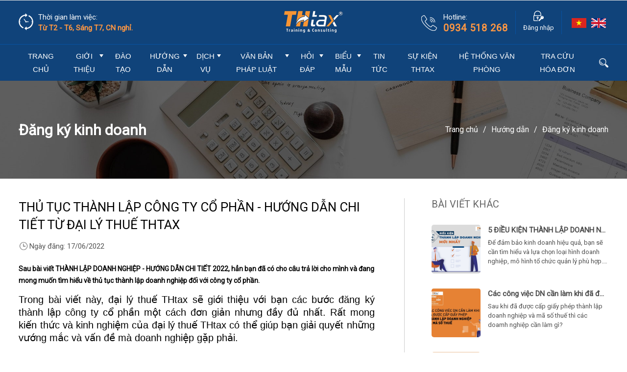

--- FILE ---
content_type: text/html; charset=utf-8
request_url: https://thtax.vn/thu-tuc-thanh-lap-cong-ty-co-phan-huong-dan-chi-tiet-tu-dai-ly-thue-thtax.html
body_size: 33573
content:

<!DOCTYPE html PUBLIC "-//W3C//DTD XHTML 1.0 Strict//EN" "http://www.w3.org/TR/xhtml1/DTD/xhtml1-strict.dtd">
<html xmlns="http://www.w3.org/1999/xhtml" xml:lang="vi" lang="vi">
<head><meta http-equiv="Content-Type" content="text/html; charset=UTF-8" /><meta name="viewport" content="width=device-width, initial-scale=1.0, maximum-scale=1.0, user-scalable=no" />
	<!--<meta name="viewport" content="width=device-width, initial-scale=-100%, user-scalable=yes" />-->
    <meta name="format-detection" content="telephone=no" /><meta name="google-site-verification" content="3rALXuekm5W7VQummSMuCWh-gl_EExcuPlhYcbXJilY" />
<meta name="google-site-verification" content="RrOh07oUWImcU2RDdQp7yMTekIhnRBaG__Y8Oh5L_v4" /><link rel="shortcut icon" type="image/x-icon" href="/userfile/config/favicon.png?id=3" /><link rel="stylesheet" href="/W_css/base.css?v=1.20250804" /><link rel="stylesheet" href="/W_css/font-family.css?v=1.202508041402" /><link rel="preconnect" href="https://fonts.googleapis.com" /><link rel="preconnect" href="https://fonts.gstatic.com" crossorigin="" /><link href="https://fonts.googleapis.com/css2?family=Roboto&amp;display=swap" rel="stylesheet" />

    <!--<link rel="stylesheet" href="https://fonts.googleapis.com/css2?family=IBM+Plex+Serif:wght@700&amp;family=Open+Sans&amp;family=Roboto:ital,wght@0,400;0,700;1,400;1,700&amp;family=Oswald&amp;display=swap" />-->
    <link rel="stylesheet" href="/W_css/styles.css?v=1.20250804142301" /><link rel="stylesheet" href="/css/allpage.css" /><link rel="stylesheet" href="/css/xvnet-content.css?v=1.0041" />
	 <script src="https://mangxuyenviet.vn/js//lazysizes.min.js" async></script>
    <!-- Google Analytics Start -->
    <!-- Global site tag (gtag.js) - Google Ads: 10933178237 --> <script async src="https://www.googletagmanager.com/gtag/js?id=AW-10933178237"></script> <script>   window.dataLayer = window.dataLayer || [];   function gtag(){dataLayer.push(arguments);}   gtag('js', new Date());    gtag('config', 'AW-10933178237'); </script><!-- Google tag (gtag.js) -->
<script async src="https://www.googletagmanager.com/gtag/js?id=UA-174149126-1"></script>
<script>
  window.dataLayer = window.dataLayer || [];
  function gtag(){dataLayer.push(arguments);}
  gtag('js', new Date());

  gtag('config', 'UA-174149126-1');
</script>
    <!-- Google Analytics End -->
    
    


<meta name="title" content='THỦ TỤC THÀNH LẬP CÔNG TY CỔ PHẦN - HƯỚNG DẪN CHI TIẾT TỪ ĐẠI LÝ THUẾ THTAX' />
<meta name="keywords" content='THỦ TỤC THÀNH LẬP CÔNG TY CỔ PHẦN - HƯỚNG DẪN CHI TIẾT TỪ ĐẠI LÝ THUẾ THTAX' />
<meta name="description" content='THỦ TỤC THÀNH LẬP CÔNG TY CỔ PHẦN - HƯỚNG DẪN CHI TIẾT TỪ ĐẠI LÝ THUẾ THTAX' />

<meta property="og:locale" content="vi_VN" />
<meta property="og:type" content="website" />
<meta property="og:site_name" content="thtax.vn" />
<meta property="og:url" content="https://thtax.vn/thu-tuc-thanh-lap-cong-ty-co-phan-huong-dan-chi-tiet-tu-dai-ly-thue-thtax.html" />
<meta property="og:title" content='THỦ TỤC THÀNH LẬP CÔNG TY CỔ PHẦN - HƯỚNG DẪN CHI TIẾT TỪ ĐẠI LÝ THUẾ THTAX' />
<meta property="og:description" content='THỦ TỤC THÀNH LẬP CÔNG TY CỔ PHẦN - HƯỚNG DẪN CHI TIẾT TỪ ĐẠI LÝ THUẾ THTAX' />
<meta property="og:image" content='https://thtax.vn/userfile/news/main/2022_05_15_17_44_01_43.jpg' />
<meta property="og:image:width" content="" />
<meta property="og:image:height" content="" />
<meta property="og:image:alt" content="THỦ TỤC THÀNH LẬP CÔNG TY CỔ PHẦN - HƯỚNG DẪN CHI TIẾT TỪ ĐẠI LÝ THUẾ THTAX" />

<meta name="twitter:card" content="summary" />
<meta name="twitter:url" content="https://thtax.vn/thu-tuc-thanh-lap-cong-ty-co-phan-huong-dan-chi-tiet-tu-dai-ly-thue-thtax.html"/>
<meta name="twitter:description" content='THỦ TỤC THÀNH LẬP CÔNG TY CỔ PHẦN - HƯỚNG DẪN CHI TIẾT TỪ ĐẠI LÝ THUẾ THTAX' />
<meta name="twitter:title" content='THỦ TỤC THÀNH LẬP CÔNG TY CỔ PHẦN - HƯỚNG DẪN CHI TIẾT TỪ ĐẠI LÝ THUẾ THTAX' />
<meta name="twitter:image" content='https://thtax.vn/userfile/news/main/2022_05_15_17_44_01_43.jpg' />
<meta name="twitter:site" content="@THTAX"/>
<meta name="twitter:creator" content="@THTAX"/>

<link rel="canonical" href="https://thtax.vn/thu-tuc-thanh-lap-cong-ty-co-phan-huong-dan-chi-tiet-tu-dai-ly-thue-thtax.html" />
<h1 style="position: absolute; left: -2000px;">THỦ TỤC THÀNH LẬP CÔNG TY CỔ PHẦN - HƯỚNG DẪN CHI TIẾT TỪ ĐẠI LÝ THUẾ THTAX</h1>

    <link href="/css/newsdetail.css" rel="stylesheet" />
    <style type="text/css">
        .detail-date{
            color: #545454;
    font-size: 15px;
    font-weight: 500;
        }
		.ico-date{
		padding: 0px 11px;
    background: url(/W_images/ico-date.png) no-repeat left -2px;
    background-size: 20px;
		}
    </style>
	<script type="application/ld+json"> 
        { 
        "@context":"http://schema.org", 
        "@type":"NewsArticle", 
        "mainEntityOfPage":{ 
            "@type":"WebPage", 
            "@id":"https://thtax.vn/thu-tuc-thanh-lap-cong-ty-co-phan-huong-dan-chi-tiet-tu-dai-ly-thue-thtax.html" }, 
            "headline":"THỦ TỤC THÀNH LẬP CÔNG TY CỔ PHẦN - HƯỚNG DẪN CHI TIẾT TỪ ĐẠI LÝ THUẾ THTAX", 
            "description":"THỦ TỤC THÀNH LẬP CÔNG TY CỔ PHẦN - HƯỚNG DẪN CHI TIẾT TỪ ĐẠI LÝ THUẾ THTAX", 
            "image":{ "@type":"ImageObject", 
            "url":"https://thtax.vn/userfile/news/main/2022_05_15_17_44_01_43.jpg", 
            "width":500, 
            "height":281 },
        "datePublished":"2022-05-15T05:08:26CH", 
        "dateModified":"2022-06-17T09:08:04CH",  
        "author":{ "@type":"Person", "name":"Ms. Hạnh" }, 
        "publisher":{ 
        "@type": "Organization", "name":"Thuế Thanh Hạnh - Công Ty TNHH Thương Mại - Đại Lý Thuế Thanh Hạnh (THTAX)", 
        "logo":{ "@type":"ImageObject", "url":"https://thtax.vn/userfile/config/Logo-og.jpg" } } 
        } 
    </script> 

    <style type="text/css">
        .hidden {display: none !important;}
    </style>
	<!-- GOOGLE SEARCH META GOOGLE SEARCH STRUCTURED DATA FOR ARTICLE && GOOGLE BREADCRUMB STRUCTURED DATA-->
    <script type="application/ld+json">
     { "@context" : "http://schema.org",
     "@type" : "WebSite", "name" : "THTAX",
     "alternateName" : "THtax tự hào sẽ là nơi giúp doanh nghiệp giải quyết các nỗi lo kế toán và thuế để an tâm phát triển kinh doanh.",
     "url": "https://thtax.vn",
     "potentialAction": 
        { 
         "@type": "SearchAction",
         "target": "https://thtax.vn/tim-kiem/{search_term_string}.html",
         "query-input": "required name=search_term_string" 
        } 
    } 
    </script>
    <script type="application/ld+json"> 
        { "@context": "https://schema.org",
         "@type": "Organization",
         "name": "Thuế Thanh Hạnh - Công Ty TNHH Thương Mại - Đại Lý Thuế Thanh Hạnh (THTAX)",
         "url": "https://thtax.vn/thu-tuc-thanh-lap-cong-ty-co-phan-huong-dan-chi-tiet-tu-dai-ly-thue-thtax.html",
         "logo": "https://thtax.vn/userfile/config/Logo.png",
         "foundingDate": "2005",
         "founders": 
          [ 
            { "@type": "Person", "name": "Ms. Hạnh" } 
          ],
         "address": [ 
         { "@type": "PostalAddress",
         "streetAddress": "702/63/7 Lê Đức Thọ, P. 15, Q. Gò Vấp,Tp. Hồ Chí Minh (TPHCM)",
         "addressLocality": "Hồ Chí Minh City",
         "addressRegion": "Southeast",
         "postalCode": "70000",
         "addressCountry": "VNM" } ],
         "contactPoint": [ { "@type": "ContactPoint",
         "telephone": "+84913774497",
         "contactType": "customer service" },
         { "@type": "ContactPoint",
         "telephone": "(028) 39870545",
         "contactType": "customer service" },
        { "@type": "ContactPoint",
         "telephone": "(028) 39160095",
         "contactType": "customer service" } ],
         "sameAs": [ 
         "https://www.facebook.com/thtax.vn/",
         "#",
         "#",
         "#"] 
        } 
    </script>
<title>
	THỦ TỤC THÀNH LẬP CÔNG TY CỔ PHẦN - HƯỚNG DẪN CHI TIẾT TỪ ĐẠI LÝ THUẾ THTAX
</title></head>
<body onload="add_alt_img()" id="index">
    <!-- Event snippet for Website traffic conversion page --> <script>   gtag('event', 'conversion', {'send_to': 'AW-10933178237/rwBYCK70lMYDEP2erN0o'}); </script>
    <form method="post" action="/thu-tuc-thanh-lap-cong-ty-co-phan-huong-dan-chi-tiet-tu-dai-ly-thue-thtax.html" id="frm01">
<div class="aspNetHidden">
<input type="hidden" name="__EVENTTARGET" id="__EVENTTARGET" value="" />
<input type="hidden" name="__EVENTARGUMENT" id="__EVENTARGUMENT" value="" />
<input type="hidden" name="__VIEWSTATE" id="__VIEWSTATE" value="/[base64]/[base64]/[base64]/ZAIBDxYCHwFoZAIDDxYCHwFoFgICAQ8WAh8CZmQCAg9kFgICAQ9kFgZmDxUCEi9odW9uZy1kYW4va2UtdG9hbgpL4bq/[base64]/[base64]/[base64]/[base64]/DoSBk4buLY2ggduG7pWQCAQ8WAh8BaGQCAw8WAh8BaBYCAgEPFgIfAmZkAgQPZBYCAgEPZBYGZg8VAhsvYmlldS1tYXUvZ2lhby1rZXQtaG9wLWRvbmcYR2lhbyBr4bq/[base64]/[base64]/dCBUSMOATkggTOG6rFAgRE9BTkggTkdISeG7hlAgLSBIxq/[base64]/[base64]/[base64]/[base64]/[base64]/[base64]/[base64]/[base64]/[base64]/dSBo4buTIHPGoSBjaMawYSBo4bujcCBs4buHIHRoJmlncmF2ZTsgU+G7nyBLSCZhbXA7xJBUIHPhur0gcmEgdGgmb2NpcmM7bmcgYiZhYWN1dGU7byBoxrDhu5tuZyBk4bqrbiDEkWnhu4F1IGNo4buJbmggaG/[base64]/[base64]/[base64]/[base64]/huqFpIGjDrG5oIGRvYW5oIG5naGnhu4dwLCBtw7QgaMOsbmggdOG7lSBjaOG7qWMgcXXhuqNuIGzDvSBwaMO5IGjhu6NwLiBUdXkgbmhpw6puLCB0w7l5IHbDoG8gbG/[base64]/[base64]/[base64]/[base64]/[base64]/[base64]/IBF2b24tZGlldS1sZS1sYS1naQUzMzIzMR1W4buRbiDEkWnhu4F1IGzhu4cgbMOgIGfDrCA/IB1W4buRbiDEkWnhu4F1IGzhu4cgbMOgIGfDrCA/[base64]/dCBzYXUgxJHDonkgxJHhu4MgdHLDoW5oIGLhu48gbOG7oSBuaOG7r25nIMSRaeG7gXUgYuG6oW4gY8OzIHRo4buDIGNoxrBhIGJp4bq/[base64]/dCBuw6B5LCBUSHRheCBz4bq9IGxp4buHdCBrw6ogY8OhYyBsb+G6oWkgdGh14bq/IGLhuqFuIGPhuqduIGJp4bq/[base64]/[base64]/[base64]/[base64]" />
</div>

<script type="text/javascript">
//<![CDATA[
var theForm = document.forms['frm01'];
if (!theForm) {
    theForm = document.frm01;
}
function __doPostBack(eventTarget, eventArgument) {
    if (!theForm.onsubmit || (theForm.onsubmit() != false)) {
        theForm.__EVENTTARGET.value = eventTarget;
        theForm.__EVENTARGUMENT.value = eventArgument;
        theForm.submit();
    }
}
//]]>
</script>


<div class="aspNetHidden">

	<input type="hidden" name="__VIEWSTATEGENERATOR" id="__VIEWSTATEGENERATOR" value="CA599B58" />
</div>
	<input type="hidden" id="hdn_lang" value="VN">
        <div id="wrapper">
		<div id="header">
      <div class="h-main">
        <div class="container">
          <p class="h-time">Thời gian làm việc:<span>Từ T2 - T6, Sáng T7, CN nghỉ.</span></p>
          <p class="logo"><a href="/"><img src="/userfile/config/Logo.png" alt="THTax" /></a></p>
          <div class="h-right">
            <p class="h-tel">Hotline:<span>0934 518 268</span></p>
            <p id="btn_login" class="h-login"><a href="/dang-nhap"><span class="pc">Đăng nhập</span></a></p>
            
			<p class="h-lang" >
				<a href="?Lang=VN"><img src="/images/ico-vn-flag.jpg" alt='Tiếng Việt'></a>
				<a href="?Lang=EN"><img src="/images/ico-en-flag.jpg" alt='Tiếng Anh'></a>
			</p>
          </div>
			<label class="sp menu-icon"><span></span></label>
        </div>
      </div>
      <div id="gnavi">
        <div class="container">
            <ul class="gnavi">
                
                <li id="MenuPage1_rpt_menu_li_over_0" class="">
                    <a href="/">Trang chủ</a>
                    
                </li>
            
                <li id="MenuPage1_rpt_menu_li_over_1" class=" over">
                    <a href="/gioi-thieu">Giới thiệu</a><span id="MenuPage1_rpt_menu_gnv_1" class="gnv-ico"></span>
                    <ul id="MenuPage1_rpt_menu_menuSub_1" class="submenu">
                        
                                <li id="MenuPage1_rpt_menu_rptSubMenu_1_li_Subover_0"><a href='/gioi-thieu/thu-ngo'>Thư Ngỏ</a>
                                    
                                </li>
                            
                                <li id="MenuPage1_rpt_menu_rptSubMenu_1_li_Subover_1"><a href='/gioi-thieu/doi-ngu'>Đội ngũ</a>
                                    
                                </li>
                            
                                <li id="MenuPage1_rpt_menu_rptSubMenu_1_li_Subover_2"><a href='/gioi-thieu/thanh-tich'>Thành tích</a>
                                    
                                </li>
                            
                                <li id="MenuPage1_rpt_menu_rptSubMenu_1_li_Subover_3"><a href='/gioi-thieu/xac-nhan-cua-cuc-thue-tphcm'>Xác nhận của cục thuế TPHCM</a>
                                    
                                </li>
                            
                                <li id="MenuPage1_rpt_menu_rptSubMenu_1_li_Subover_4"><a href='/gioi-thieu/chung-chi-hanh-nghe'>Chứng chỉ hành nghề</a>
                                    
                                </li>
                            
                                <li id="MenuPage1_rpt_menu_rptSubMenu_1_li_Subover_5"><a href='/gioi-thieu/su-kien'>Sự kiện</a>
                                    
                                </li>
                            
                                <li id="MenuPage1_rpt_menu_rptSubMenu_1_li_Subover_6"><a href='/gioi-thieu/hoat-dong'>Hoạt động</a>
                                    
                                </li>
                            
                                <li id="MenuPage1_rpt_menu_rptSubMenu_1_li_Subover_7"><a href='/gioi-thieu/khach-hang'>Khách hàng</a>
                                    
                                </li>
                            
                                <li id="MenuPage1_rpt_menu_rptSubMenu_1_li_Subover_8"><a href='/gioi-thieu/tuyen-dung'>Tuyển dụng</a>
                                    
                                </li>
                            
                    </ul>
                </li>
            
                <li id="MenuPage1_rpt_menu_li_over_2" class="">
                    <a href="/dao-tao">Đào tạo</a>
                    
                </li>
            
                <li id="MenuPage1_rpt_menu_li_over_3" class=" over">
                    <a href="#">Hướng dẫn</a><span id="MenuPage1_rpt_menu_gnv_3" class="gnv-ico"></span>
                    <ul id="MenuPage1_rpt_menu_menuSub_3" class="submenu">
                        
                                <li id="MenuPage1_rpt_menu_rptSubMenu_3_li_Subover_0"><a href='/huong-dan/dang-ky-kinh-doanh'>Đăng ký kinh doanh</a>
                                    
                                </li>
                            
                                <li id="MenuPage1_rpt_menu_rptSubMenu_3_li_Subover_1"><a href='/huong-dan/dang-ky-thue'>Đăng ký thuế</a>
                                    
                                </li>
                            
                                <li id="MenuPage1_rpt_menu_rptSubMenu_3_li_Subover_2"><a href='/huong-dan/ke-toan'>Kế toán</a>
                                    
                                </li>
                            
                                <li id="MenuPage1_rpt_menu_rptSubMenu_3_li_Subover_3"><a href='/huong-dan/lao-dong-bao-hiem'>Lao động - Bảo hiểm</a>
                                    
                                </li>
                            
                    </ul>
                </li>
            
                <li id="MenuPage1_rpt_menu_li_over_4" class=" over">
                    <a href="#">Dịch vụ</a><span id="MenuPage1_rpt_menu_gnv_4" class="gnv-ico"></span>
                    <ul id="MenuPage1_rpt_menu_menuSub_4" class="submenu">
                        
                                <li id="MenuPage1_rpt_menu_rptSubMenu_4_li_Subover_0"><a href='/dich-vu/dai-ly-thue'>Đại lý thuế</a>
                                    
                                </li>
                            
                                <li id="MenuPage1_rpt_menu_rptSubMenu_4_li_Subover_1"><a href='/dai-ly-thue/tu-van-thue'>Tư vấn thuế</a>
                                    
                                </li>
                            
                                <li id="MenuPage1_rpt_menu_rptSubMenu_4_li_Subover_2"><a href='/dich-vu/ke-toan-tron-goi'>Kế toán trọn gói</a>
                                    
                                </li>
                            
                                <li id="MenuPage1_rpt_menu_rptSubMenu_4_li_Subover_3"><a href='/dich-vu/tu-van-thanh-lap-doanh-nghiep'>Tư vấn thành lập doanh nghiệp</a>
                                    
                                </li>
                            
                                <li id="MenuPage1_rpt_menu_rptSubMenu_4_li_Subover_4"><a href='/dich-vu/bao-hiem-xa-hoi'>Bảo hiểm xã hội</a>
                                    
                                </li>
                            
                                <li id="MenuPage1_rpt_menu_rptSubMenu_4_li_Subover_5"><a href='/dich-vu/dai-ly-ve-may-bay'>Đại lý vé máy bay</a>
                                    
                                </li>
                            
                                <li id="MenuPage1_rpt_menu_rptSubMenu_4_li_Subover_6"><a href='/dich-vu/dich-vu-khac'>Dịch vụ khác</a>
                                    
                                </li>
                            
                    </ul>
                </li>
            
                <li id="MenuPage1_rpt_menu_li_over_5" class=" over">
                    <a href="/van-ban-phap-luat">Văn bản pháp luật</a><span id="MenuPage1_rpt_menu_gnv_5" class="gnv-ico"></span>
                    <ul id="MenuPage1_rpt_menu_menuSub_5" class="submenu">
                        
                                <li id="MenuPage1_rpt_menu_rptSubMenu_5_li_Subover_0"><a href='/van-ban-phap-luat/chuyen-muc-ke-toan'>Chuyên mục kế toán</a>
                                    
                                </li>
                            
                                <li id="MenuPage1_rpt_menu_rptSubMenu_5_li_Subover_1"><a href='/van-ban-phap-luat/chuyen-muc-kiem-toan'>Chuyên mục kiểm toán</a>
                                    
                                </li>
                            
                                <li id="MenuPage1_rpt_menu_rptSubMenu_5_li_Subover_2"><a href='/van-ban-phap-luat/chuyen-muc-thue'>Chuyên mục thuế</a>
                                    
                                </li>
                            
                                <li id="MenuPage1_rpt_menu_rptSubMenu_5_li_Subover_3"><a href='/van-ban-phap-luat/chuyen-muc-tai-chinh'>Chuyên mục tài chính</a>
                                    
                                </li>
                            
                                <li id="MenuPage1_rpt_menu_rptSubMenu_5_li_Subover_4"><a href='/van-ban-phap-luat/chuyen-muc-dau-tu'>Chuyên mục đầu tư</a>
                                    
                                </li>
                            
                                <li id="MenuPage1_rpt_menu_rptSubMenu_5_li_Subover_5"><a href='/van-ban-phap-luat/chuyen-muc-lao-dong-tien-luong'>Chuyên mục lao động - tiền lương</a>
                                    
                                </li>
                            
                    </ul>
                </li>
            
                <li id="MenuPage1_rpt_menu_li_over_6" class=" over">
                    <a href="#">Hỏi đáp</a><span id="MenuPage1_rpt_menu_gnv_6" class="gnv-ico"></span>
                    <ul id="MenuPage1_rpt_menu_menuSub_6" class="submenu">
                        
                                <li id="MenuPage1_rpt_menu_rptSubMenu_6_li_Subover_0"><a href='/hoi-dap/dang-ky-kinh-doanh'>Đăng ký kinh doanh</a>
                                    
                                </li>
                            
                                <li id="MenuPage1_rpt_menu_rptSubMenu_6_li_Subover_1"><a href='/hoi-dap/luat-thue'>Luật thuế</a>
                                    
                                </li>
                            
                                <li id="MenuPage1_rpt_menu_rptSubMenu_6_li_Subover_2"><a href='/hoi-dap/ke-toan'>Kế toán</a>
                                    
                                </li>
                            
                                <li id="MenuPage1_rpt_menu_rptSubMenu_6_li_Subover_3"><a href='/hoi-dap/lao-dong-bao-hiem'>Lao động - Bảo hiểm</a>
                                    
                                </li>
                            
                    </ul>
                </li>
            
                <li id="MenuPage1_rpt_menu_li_over_7" class=" over">
                    <a href="#">Biểu mẫu</a><span id="MenuPage1_rpt_menu_gnv_7" class="gnv-ico"></span>
                    <ul id="MenuPage1_rpt_menu_menuSub_7" class="submenu">
                        
                                <li id="MenuPage1_rpt_menu_rptSubMenu_7_li_Subover_0"><a href='/bieu-mau/thanh-lap-doanh-nghiep'>Thành lập doanh nghiệp</a>
                                    
                                </li>
                            
                                <li id="MenuPage1_rpt_menu_rptSubMenu_7_li_Subover_1"><a href='/bieu-mau/khai-thue-ban-dau'>Khai thuế ban đầu</a>
                                    
                                </li>
                            
                                <li id="MenuPage1_rpt_menu_rptSubMenu_7_li_Subover_2"><a href='/bieu-mau/quan-ly-lao-dong'>Quản lý lao động</a>
                                    
                                </li>
                            
                                <li id="MenuPage1_rpt_menu_rptSubMenu_7_li_Subover_3"><a href='/bieu-mau/hang-hoa-dich-vu'>Hàng hoá dịch vụ</a>
                                    
                                </li>
                            
                                <li id="MenuPage1_rpt_menu_rptSubMenu_7_li_Subover_4"><a href='/bieu-mau/giao-ket-hop-dong'>Giao kết hợp đồng</a>
                                    
                                </li>
                            
                                <li id="MenuPage1_rpt_menu_rptSubMenu_7_li_Subover_5"><a href='/bieu-mau/ban-hang-thu-tien'>Bán hàng- Thu tiền</a>
                                    
                                </li>
                            
                                <li id="MenuPage1_rpt_menu_rptSubMenu_7_li_Subover_6"><a href='/bieu-mau/hach-toan-chi-phi'>Hạch toán chi phí</a>
                                    
                                </li>
                            
                                <li id="MenuPage1_rpt_menu_rptSubMenu_7_li_Subover_7"><a href='/bieu-mau/nop-thue-le-phi'>Nộp thuế - Lệ phí</a>
                                    
                                </li>
                            
                    </ul>
                </li>
            
                <li id="MenuPage1_rpt_menu_li_over_8" class="">
                    <a href="/tin-tuc">Tin Tức</a>
                    
                </li>
            
                <li id="MenuPage1_rpt_menu_li_over_9" class="">
                    <a href="/tin-tuc/su-kien-thtax">Sự Kiện THtax</a>
                    
                </li>
            
                <li id="MenuPage1_rpt_menu_li_over_10" class="">
                    <a href="/lien-he">Hệ thống văn phòng</a>
                    
                </li>
            
                <li id="MenuPage1_rpt_menu_li_over_11" class="">
                    <a href="https://www.meinvoice.vn/tra-cuu/">Tra cứu hóa đơn</a>
                    
                </li>
            
 
                
                
            </ul>
           <div class="h-search">
                <div class="h-search-ttl"><img src="/W_images/h_search.png" alt='Tìm kiếm' /></div>
               <div class="form">
                   <input name="ctl00$Txt_Search" type="text" id="Txt_Search" placeholder="Từ khóa" onkeypress="return SetFocusOnEnter(event,&#39;ctl00_Lbtn_Search&#39;)" />
               <a id="Lbtn_Search" class="button" href="javascript:__doPostBack(&#39;ctl00$Lbtn_Search&#39;,&#39;&#39;)">Tìm kiếm</a>
               </div>
          </div>
        </div>
      </div>
		</div>
    
    <div class="under news">
    <div class="mainvisual">
             <div class="container">
                <p class="under-ttl"><span id="MainContent_Lbl_CateName">Đăng ký kinh doanh</span></p>
                 <div class="breadcrumb">
                     <ul class="topic-path">
                         <li><a href="/">Trang chủ</a></li>
                         <li><a href='/huong-dan'>Hướng dẫn</a></li><li><a href='/huong-dan/dang-ky-kinh-doanh'>Đăng ký kinh doanh</a></li>
                     </ul>
                </div>
              </div>
        </div>
        
        <div id="main">
            <div id="content">
                    <div class="content-left">
                        <div class="content-ttl">
                            <p class="detail-ttl">THỦ TỤC THÀNH LẬP CÔNG TY CỔ PHẦN - HƯỚNG DẪN CHI TIẾT TỪ ĐẠI LÝ THUẾ THTAX</p>
                            <p class="detail-date"><i class="ico-date"></i>Ngày đăng: <span id="MainContent_Lbl_DatePost">17/06/2022</span></p>
                        </div>
                        <div class="nm-content xvnet-content">
                             <p><strong>Sau bài viết THÀNH LẬP DOANH NGHIỆP - HƯỚNG DẪN CHI TIẾT 2022, hẳn bạn đã có cho câu trả lời cho mình và đang mong muốn tìm hiểu về thủ tục thành lập doanh nghiệp đối với công ty cổ phần.</strong></p>
                            <p dir="ltr" style="text-align: justify;">
	<span style="font-family:tahoma,geneva,sans-serif;"><span style="font-size:20px;"><span id="docs-internal-guid-e189b6d0-7fff-e965-d65d-ac9950e67322">Trong b&agrave;i viết n&agrave;y, đại l&yacute; thuế THtax sẽ giới thiệu với bạn c&aacute;c bước đăng k&yacute; th&agrave;nh lập c&ocirc;ng ty cổ phần một c&aacute;ch đơn giản nhưng đầy đủ nhất. Rất mong kiến thức v&agrave; kinh nghiệm của đại l&yacute; thuế THtax c&oacute; thể gi&uacute;p bạn giải quyết những vướng mắc v&agrave; vấn đề m&agrave; doanh nghiệp gặp phải.&nbsp;&nbsp;</span></span></span></p>
<p dir="ltr" style="text-align: justify;">
	&nbsp;</p>
<p dir="ltr" style="margin-left: 40px; text-align: justify;">
	<strong><span style="font-family:tahoma,geneva,sans-serif;"><span style="font-size:20px;"><span id="docs-internal-guid-e189b6d0-7fff-e965-d65d-ac9950e67322">Nội dung ch&iacute;nh:</span></span></span></strong></p>
<p dir="ltr" role="presentation" style="margin-left: 40px; text-align: justify;">
	<span style="color:#ffa500;"><span style="font-size: 20px; font-family: tahoma, geneva, sans-serif;">&bull;&nbsp;</span></span><a href="#1"><span style="color:#000080;"><span style="font-family:tahoma,geneva,sans-serif;"><span style="font-size:20px;"><span id="docs-internal-guid-e189b6d0-7fff-e965-d65d-ac9950e67322">KH&Aacute;I NIỆM V&Agrave; MỘT SỐ LƯU &Yacute; VỀ C&Ocirc;NG TY CỔ PHẦN</span></span></span></span></a></p>
<p dir="ltr" role="presentation" style="margin-left: 40px; text-align: justify;">
	<span style="caret-color: rgb(255, 165, 0); color: rgb(255, 165, 0); font-family: tahoma, geneva, sans-serif; font-size: 20px;">&bull;&nbsp;</span><a href="#2"><span style="color:#000080;"><span style="font-family:tahoma,geneva,sans-serif;"><span style="font-size:20px;"><span id="docs-internal-guid-e189b6d0-7fff-e965-d65d-ac9950e67322">PH&Acirc;N BIỆT C&Ocirc;NG TY TNHH HAI TH&Agrave;NH VI&Ecirc;N TRỞ L&Ecirc;N VỚI C&Ocirc;NG TY CỔ PHẦN NHƯ THẾ N&Agrave;O ?&nbsp;</span></span></span></span></a></p>
<p dir="ltr" role="presentation" style="margin-left: 40px; text-align: justify;">
	<span style="caret-color: rgb(255, 165, 0); color: rgb(255, 165, 0); font-family: tahoma, geneva, sans-serif; font-size: 20px;">&bull;&nbsp;</span><a href="#3"><span style="color:#000080;"><span style="font-family:tahoma,geneva,sans-serif;"><span style="font-size:20px;"><span id="docs-internal-guid-e189b6d0-7fff-e965-d65d-ac9950e67322">KHI N&Agrave;O N&Ecirc;N LỰA CHỌN LOẠI H&Igrave;NH DOANH NGHIỆP L&Agrave; C&Ocirc;NG TY CỔ PHẦN ?</span></span></span></span></a></p>
<p dir="ltr" role="presentation" style="margin-left: 40px; text-align: justify;">
	<span style="caret-color: rgb(255, 165, 0); color: rgb(255, 165, 0); font-family: tahoma, geneva, sans-serif; font-size: 20px;">&bull;&nbsp;</span><a href="#4"><span style="color:#000080;"><span style="font-family:tahoma,geneva,sans-serif;"><span style="font-size:20px;"><span id="docs-internal-guid-e189b6d0-7fff-e965-d65d-ac9950e67322">M&Ocirc; H&Igrave;NH CƠ CẤU TỔ CHỨC QUẢN L&Yacute; CỦA C&Ocirc;NG TY CỔ PHẦN</span></span></span></span></a></p>
<p dir="ltr" role="presentation" style="margin-left: 40px; text-align: justify;">
	<span style="caret-color: rgb(255, 165, 0); color: rgb(255, 165, 0); font-family: tahoma, geneva, sans-serif; font-size: 20px;">&bull;&nbsp;</span><a href="#5"><span style="color:#000080;"><span style="font-family:tahoma,geneva,sans-serif;"><span style="font-size:20px;"><span id="docs-internal-guid-e189b6d0-7fff-e965-d65d-ac9950e67322">HỒ SƠ TH&Agrave;NH LẬP C&Ocirc;NG TY </span>CỔ PHẦN</span></span></span></a></p>
<p dir="ltr" role="presentation" style="margin-left: 40px; text-align: justify;">
	<span style="caret-color: rgb(255, 165, 0); color: rgb(255, 165, 0); font-family: tahoma, geneva, sans-serif; font-size: 20px;">&bull;&nbsp;</span><a href="#6"><span style="color:#000080;"><span style="font-family:tahoma,geneva,sans-serif;"><span style="font-size:20px;"><span id="docs-internal-guid-e189b6d0-7fff-e965-d65d-ac9950e67322">TR&Igrave;NH TỰ NỘP</span> HỒ SƠ TH&Agrave;NH LẬP C&Ocirc;NG TY CỔ PHẦN</span></span></span></a></p>
<h3 dir="ltr" style="text-align: justify;">
	<a id="1" name="1"></a></h3>
<h3 dir="ltr" style="text-align: justify;">
	<span style="color:#000080;"><span style="font-size:24px;"><strong><span style="font-family:tahoma,geneva,sans-serif;"><span id="docs-internal-guid-e189b6d0-7fff-e965-d65d-ac9950e67322">KH&Aacute;I NIỆM V&Agrave; MỘT SỐ LƯU &Yacute; VỀ C&Ocirc;NG TY CỔ PHẦN</span></span></strong></span></span></h3>
<p dir="ltr" style="text-align: justify;">
	<span style="font-family:tahoma,geneva,sans-serif;"><span style="font-size:20px;"><span id="docs-internal-guid-e189b6d0-7fff-e965-d65d-ac9950e67322">C&ocirc;ng ty cổ phần trở l&ecirc;n l&agrave; loại h&igrave;nh doanh nghiệp được th&agrave;nh lập theo quy định của Luật Doanh nghiệp, c&oacute; tư c&aacute;ch ph&aacute;p nh&acirc;n kể từ ng&agrave;y được cấp giấy chứng nhận đăng k&yacute; doanh nghiệp. Trong đ&oacute;:</span></span></span></p>
<p dir="ltr" role="presentation" style="margin-left: 40px; text-align: justify;">
	<span style="caret-color: rgb(255, 165, 0); color: rgb(255, 165, 0); font-family: tahoma, geneva, sans-serif; font-size: 20px;">&bull;&nbsp;</span><span style="font-family:tahoma,geneva,sans-serif;"><span style="font-size:20px;"><span id="docs-internal-guid-e189b6d0-7fff-e965-d65d-ac9950e67322">Vốn điều lệ được chia th&agrave;nh nhiều phần bằng nhau gọi l&agrave; cổ phần(CP).</span></span></span></p>
<p dir="ltr" role="presentation" style="margin-left: 40px; text-align: justify;">
	<span style="caret-color: rgb(255, 165, 0); color: rgb(255, 165, 0); font-family: tahoma, geneva, sans-serif; font-size: 20px;">&bull;&nbsp;</span><span style="font-family:tahoma,geneva,sans-serif;"><span style="font-size:20px;"><span id="docs-internal-guid-e189b6d0-7fff-e965-d65d-ac9950e67322">Cổ đ&ocirc;ng (CĐ) c&oacute; thể l&agrave; tổ chức, c&aacute; nh&acirc;n; số lượng CĐ tối thiểu l&agrave; 3 v&agrave; kh&ocirc;ng hạn chế số lượng tối đa.</span></span></span></p>
<p dir="ltr" role="presentation" style="margin-left: 40px; text-align: justify;">
	<span style="font-family:tahoma,geneva,sans-serif;"><span style="font-size:20px;"><span><img alt="" src="/UserFile/editor/images/DESIGN%202022/1_THANH%20LAP%20DOANH%20NGHIEP_202205/BAI%203/THANH%20LAP%20DOANH%20NGHIEP-06.jpg" /></span></span></span></p>
<p dir="ltr" role="presentation" style="margin-left: 40px; text-align: justify;">
	<span style="caret-color: rgb(255, 165, 0); color: rgb(255, 165, 0); font-family: tahoma, geneva, sans-serif; font-size: 20px;">&bull;&nbsp;</span><span style="font-family:tahoma,geneva,sans-serif;"><span style="font-size:20px;"><span id="docs-internal-guid-e189b6d0-7fff-e965-d65d-ac9950e67322">CĐ chịu tr&aacute;ch nhiệm về c&aacute;c khoản nợ v&agrave; nghĩa vụ t&agrave;i sản kh&aacute;c của doanh nghiệp trong phạm vi số vốn đ&atilde; g&oacute;p v&agrave;o doanh nghiệp;&nbsp;</span></span></span></p>
<p dir="ltr" role="presentation" style="margin-left: 40px; text-align: justify;">
	<span style="caret-color: rgb(255, 165, 0); color: rgb(255, 165, 0); font-family: tahoma, geneva, sans-serif; font-size: 20px;">&bull;&nbsp;</span><span style="font-family:tahoma,geneva,sans-serif;"><span style="font-size:20px;"><span id="docs-internal-guid-e189b6d0-7fff-e965-d65d-ac9950e67322">CĐ c&oacute; quyền tự do chuyển nhượng CP của m&igrave;nh cho người kh&aacute;c, trừ trường hợp quy định tại khoản 3 Điều 119 v&agrave; khoản 1 Điều 126 của Luật Doanh nghiệp.</span></span></span></p>
<p dir="ltr" role="presentation" style="margin-left: 40px; text-align: justify;">
	<span style="caret-color: rgb(255, 165, 0); color: rgb(255, 165, 0); font-family: tahoma, geneva, sans-serif; font-size: 20px;">&bull;&nbsp;</span><span style="font-family:tahoma,geneva,sans-serif;"><span style="font-size:20px;"><span id="docs-internal-guid-e189b6d0-7fff-e965-d65d-ac9950e67322">C&ocirc;ng ty cổ phần c&oacute; quyền ph&aacute;t h&agrave;nh CP c&aacute;c loại để huy động vốn.</span></span></span></p>
<p dir="ltr" style="text-align: justify;">
	<a id="2" name="2"></a></p>
<h3 dir="ltr" style="text-align: justify;">
	<span style="color:#000080;"><span style="font-size:24px;"><span style="font-family:tahoma,geneva,sans-serif;"><span id="docs-internal-guid-e189b6d0-7fff-e965-d65d-ac9950e67322">PH&Acirc;N BIỆT C&Ocirc;NG TY TNHH HAI TH&Agrave;NH VI&Ecirc;N TRỞ L&Ecirc;N VỚI C&Ocirc;NG TY CỔ PHẦN NHƯ THẾ N&Agrave;O ?&nbsp;</span></span></span></span></h3>
<p dir="ltr" style="text-align: justify;">
	<span style="color:#000080;"><span style="font-size:24px;"><span style="font-family:tahoma,geneva,sans-serif;"><span><img alt="" src="/UserFile/editor/images/DESIGN%202022/1_THANH%20LAP%20DOANH%20NGHIEP_202205/BAI%203/sosanh%20co%20phan_.jpg" style="width: 800px; height: 680px;" /></span></span></span></span></p>
<p dir="ltr" style="text-align: justify;">
	<a id="3" name="3"></a></p>
<h3 dir="ltr" style="text-align: justify;">
	<span style="color:#000080;"><span style="font-size:24px;"><span style="font-family:tahoma,geneva,sans-serif;"><span id="docs-internal-guid-e189b6d0-7fff-e965-d65d-ac9950e67322">KHI N&Agrave;O N&Ecirc;N LỰA CHỌN LOẠI H&Igrave;NH DOANH NGHIỆP L&Agrave; C&Ocirc;NG TY CỔ PHẦN ?</span></span></span></span></h3>
<p dir="ltr" style="margin-left: 40px; text-align: justify;">
	<span style="color:#800000;"><strong><span style="font-family:tahoma,geneva,sans-serif;"><span style="font-size:20px;"><span id="docs-internal-guid-e189b6d0-7fff-e965-d65d-ac9950e67322">So với c&aacute;c loại h&igrave;nh doanh nghiệp kh&aacute;c, C&ocirc;ng ty cổ phần c&oacute; những ưu điểm như sau:</span></span></span></strong></span></p>
<p dir="ltr" role="presentation" style="margin-left: 40px; text-align: justify;">
	<span style="caret-color: rgb(255, 165, 0); color: rgb(255, 165, 0); font-family: tahoma, geneva, sans-serif; font-size: 20px;">&bull;&nbsp;</span><span style="font-family:tahoma,geneva,sans-serif;"><span style="font-size:20px;"><span id="docs-internal-guid-e189b6d0-7fff-e965-d65d-ac9950e67322">Được ph&aacute;t h&agrave;nh cổ phần để huy động vốn tham gia của c&aacute;c nh&agrave; đầu tư thuộc mọi th&agrave;nh phần kinh tế</span></span></span></p>
<p dir="ltr" role="presentation" style="margin-left: 40px; text-align: justify;">
	<span style="caret-color: rgb(255, 165, 0); color: rgb(255, 165, 0); font-family: tahoma, geneva, sans-serif; font-size: 20px;">&bull;&nbsp;</span><span style="font-family:tahoma,geneva,sans-serif;"><span style="font-size:20px;"><span id="docs-internal-guid-e189b6d0-7fff-e965-d65d-ac9950e67322">C&oacute; cấu tr&uacute;c vốn đa dạng, ph&ugrave; hợp với y&ecirc;u cầu ph&aacute;t triển v&agrave; y&ecirc;u cầu quản l&yacute; của c&ocirc;ng ty.&nbsp; Cổ đ&ocirc;ng của c&ocirc;ng ty cổ phần được thực hiện c&aacute;c quyền của chủ sở hữu th&ocirc;ng qua Đại hội đồng Cổ đ&ocirc;ng.</span></span></span></p>
<p dir="ltr" role="presentation" style="margin-left: 40px; text-align: justify;">
	<span style="caret-color: rgb(255, 165, 0); color: rgb(255, 165, 0); font-family: tahoma, geneva, sans-serif; font-size: 20px;">&bull;&nbsp;</span><span style="font-family:tahoma,geneva,sans-serif;"><span style="font-size:20px;"><span id="docs-internal-guid-e189b6d0-7fff-e965-d65d-ac9950e67322">C&aacute;c cổ đ&ocirc;ng chỉ chịu tr&aacute;ch nhiệm về nợ v&agrave; c&aacute;c nghĩa vụ t&agrave;i sản kh&aacute;c của c&ocirc;ng ty trong phạm vi vốn g&oacute;p n&ecirc;n mức độ rủi ro của c&aacute;c cổ đ&ocirc;ng kh&ocirc;ng cao.</span></span></span></p>
<p dir="ltr" role="presentation" style="margin-left: 40px; text-align: justify;">
	<span style="caret-color: rgb(255, 165, 0); color: rgb(255, 165, 0); font-family: tahoma, geneva, sans-serif; font-size: 20px;">&bull;&nbsp;</span><span style="font-family:tahoma,geneva,sans-serif;"><span style="font-size:20px;"><span id="docs-internal-guid-e189b6d0-7fff-e965-d65d-ac9950e67322">Quy m&ocirc; hoạt động của c&ocirc;ng ty cổ phần&nbsp; thường lớn với khả năng mở rộng kinh doanh thuận lợi th&ocirc;ng qua huy động vốn cổ phần.</span></span></span></p>
<p dir="ltr" style="text-align: justify;">
	&nbsp;</p>
<p dir="ltr" style="margin-left: 40px; text-align: justify;">
	<strong><span style="color:#800000;"><span style="font-family:tahoma,geneva,sans-serif;"><span style="font-size:20px;"><span id="docs-internal-guid-e189b6d0-7fff-e965-d65d-ac9950e67322">B&ecirc;n cạnh đ&oacute;, h&igrave;nh thức c&ocirc;ng ty cổ phần cũng mang những nhược điểm như:&nbsp;</span></span></span></span></strong></p>
<p dir="ltr" role="presentation" style="margin-left: 40px; text-align: justify;">
	<span style="caret-color: rgb(255, 165, 0); color: rgb(255, 165, 0); font-family: tahoma, geneva, sans-serif; font-size: 20px;">&bull;&nbsp;</span><span style="font-family:tahoma,geneva,sans-serif;"><span style="font-size:20px;"><span id="docs-internal-guid-e189b6d0-7fff-e965-d65d-ac9950e67322">C&aacute;c cổ đ&ocirc;ng c&ocirc;ng ty kh&ocirc;ng được tự m&igrave;nh nh&acirc;n danh c&ocirc;ng ty tiến h&agrave;nh hoạt động kinh doanh.&nbsp;</span></span></span></p>
<p dir="ltr" role="presentation" style="margin-left: 40px; text-align: justify;">
	<span style="caret-color: rgb(255, 165, 0); color: rgb(255, 165, 0); font-family: tahoma, geneva, sans-serif; font-size: 20px;">&bull;&nbsp;</span><span style="font-family:tahoma,geneva,sans-serif;"><span style="font-size:20px;"><span id="docs-internal-guid-e189b6d0-7fff-e965-d65d-ac9950e67322">Việc quản l&yacute;, điều h&agrave;nh c&ocirc;ng ty phức tạp hơn.&nbsp;</span></span></span></p>
<p dir="ltr" role="presentation" style="margin-left: 40px; text-align: justify;">
	<span style="caret-color: rgb(255, 165, 0); color: rgb(255, 165, 0); font-family: tahoma, geneva, sans-serif; font-size: 20px;">&bull;&nbsp;</span><span style="font-family:tahoma,geneva,sans-serif;"><span style="font-size:20px;"><span id="docs-internal-guid-e189b6d0-7fff-e965-d65d-ac9950e67322">Mọi quyết định s&aacute;ch lược phải được đảm bảo đ&uacute;ng về thủ tục lẫn nội dung theo Điều lệ, quy định nội bộ v&agrave; ph&aacute;p luật.</span></span></span></p>
<p dir="ltr" style="text-align: justify;">
	<a id="4" name="4"></a></p>
<h3 dir="ltr" style="text-align: justify;">
	<strong><span style="color:#000080;"><span style="font-size:24px;"><span style="font-family:tahoma,geneva,sans-serif;"><span id="docs-internal-guid-e189b6d0-7fff-e965-d65d-ac9950e67322">M&Ocirc; H&Igrave;NH CƠ CẤU TỔ CHỨC QUẢN L&Yacute; CỦA C&Ocirc;NG TY CỔ PHẦN</span></span></span></span></strong></h3>
<p dir="ltr" style="text-align: justify;">
	<img alt="" src="/UserFile/editor/images/DESIGN%202022/1_THANH%20LAP%20DOANH%20NGHIEP_202205/BAI%203/1add.jpg" style="width: 800px; height: 807px;" /></p>
<p dir="ltr" style="text-align: justify;">
	<img alt="" src="/UserFile/editor/images/DESIGN%202022/1_THANH%20LAP%20DOANH%20NGHIEP_202205/BAI%203/1dame.jpg" style="width: 800px; height: 598px;" /></p>
<p dir="ltr" style="text-align: justify;">
	<a id="5" name="5"></a></p>
<h3 dir="ltr" style="text-align: justify;">
	<span style="color:#000080;"><strong><span style="font-size:24px;"><span style="font-family:tahoma,geneva,sans-serif;"><span id="docs-internal-guid-e189b6d0-7fff-e965-d65d-ac9950e67322">HỒ SƠ TH&Agrave;NH LẬP C&Ocirc;NG TY CỔ PHẦN</span></span></span></strong></span></h3>
<p dir="ltr" style="margin-left: 40px; text-align: justify;">
	<span style="font-family:tahoma,geneva,sans-serif;"><span style="font-size:20px;"><span id="docs-internal-guid-e189b6d0-7fff-e965-d65d-ac9950e67322">Bộ hồ sơ th&agrave;nh lập c&ocirc;ng ty cổ phần cần c&aacute;c giấy tờ sau:</span></span></span></p>
<p dir="ltr" style="margin-left: 40px; text-align: justify;">
	<span style="font-size: 20px; font-family: tahoma, geneva, sans-serif;"><span style="color:#ff8c00;">1.</span> Giấy đề nghị đăng k&yacute; doanh nghiệp.</span></p>
<p dir="ltr" style="margin-left: 40px; text-align: justify;">
	<span style="font-size: 20px; font-family: tahoma, geneva, sans-serif;"><span style="color:#ff8c00;">2.</span> Điều lệ c&ocirc;ng ty (c&oacute; đầy đủ chữ k&yacute; của người tham gia th&agrave;nh lập doanh nghiệp).</span></p>
<p dir="ltr" style="margin-left: 40px; text-align: justify;">
	<span style="font-size: 20px; font-family: tahoma, geneva, sans-serif;"><span style="color:#ff8c00;">3.</span> Danh s&aacute;ch c&aacute;c cổ đ&ocirc;ng s&aacute;ng lập v&agrave; cổ đ&ocirc;ng l&agrave; nh&agrave; đầu tư nước ngo&agrave;i, danh s&aacute;ch người đại diện theo ủy quyền đối với cổ đ&ocirc;ng nước ngo&agrave;i l&agrave; tổ chức (c&oacute; đầy đủ chữ k&yacute;).</span></p>
<p dir="ltr" style="margin-left: 40px; text-align: justify;">
	<span style="font-size: 20px; font-family: tahoma, geneva, sans-serif;"><span style="color:#ff8c00;">4.</span> Bản sao hợp lệ c&aacute;c giấy tờ sau đ&acirc;y:</span></p>
<p dir="ltr" style="margin-left: 80px; text-align: justify;">
	<span style="color: rgb(255, 165, 0); font-family: tahoma, geneva, sans-serif; font-size: 20px; caret-color: rgb(255, 165, 0);">&bull;&nbsp;</span><span style="font-size: 20px; font-family: tahoma, geneva, sans-serif;">Một trong c&aacute;c giấy tờ chứng thực c&aacute; nh&acirc;n quy định tại Điều 10 Nghị định số 78/2015/NĐ-CP đối với trường hợp người th&agrave;nh lập doanh nghiệp l&agrave; c&aacute; nh&acirc;n.</span></p>
<p dir="ltr" style="margin-left: 80px; text-align: justify;">
	<span style="color: rgb(255, 165, 0); font-family: tahoma, geneva, sans-serif; font-size: 20px; caret-color: rgb(255, 165, 0);">&bull;&nbsp;</span><span style="font-size: 20px; font-family: tahoma, geneva, sans-serif;">Quyết định th&agrave;nh lập hoặc Giấy chứng nhận đăng k&yacute; doanh nghiệp hoặc giấy tờ tương đương kh&aacute;c, một trong c&aacute;c giấy tờ chứng thực c&aacute; nh&acirc;n quy định tại Điều 10 Nghị định số 78/2015/NĐ-CP của người đại diện theo ủy quyền v&agrave; văn bản ủy quyền tương ứng đối với c&aacute;c trường hợp người th&agrave;nh lập Doanh nghiệp l&agrave; tổ chức.</span></p>
<p dir="ltr" style="margin-left: 80px; text-align: justify;">
	<span style="color: rgb(255, 165, 0); font-family: tahoma, geneva, sans-serif; font-size: 20px; caret-color: rgb(255, 165, 0);">&bull;&nbsp;</span><span style="font-size: 20px; font-family: tahoma, geneva, sans-serif;">Giấy chứng nhận đăng k&yacute; đầu tư đối với trường hợp doanh nghiệp được th&agrave;nh lập hoặc tham gia th&agrave;nh lập bởi nh&agrave; đầu tư nước ngo&agrave;i hoặc tổ chức kinh tế c&oacute; vốn đầu tư nước ngo&agrave;i theo quy định tại Luật Đầu tư v&agrave; c&aacute;c văn bản hướng dẫn thi h&agrave;nh.</span></p>
<p dir="ltr" style="text-align: justify;">
	<span style="font-size: 20px; font-family: tahoma, geneva, sans-serif;"><a id="6" name="6"></a></span></p>
<h3 dir="ltr" style="text-align: justify;">
	<strong><span style="color:#000080;"><span style="font-size:24px;"><span style="font-family:tahoma,geneva,sans-serif;"><span id="docs-internal-guid-e189b6d0-7fff-e965-d65d-ac9950e67322">TR&Igrave;NH TỰ NỘP HỒ SƠ TH&Agrave;NH LẬP C&Ocirc;NG TY CỔ PHẦN</span></span></span></span></strong></h3>
<p style="margin-left: 40px; text-align: justify;">
	<span style="font-family:tahoma,geneva,sans-serif;"><span style="font-size:20px;"><span id="docs-internal-guid-e189b6d0-7fff-e965-d65d-ac9950e67322">Tr&igrave;nh tự để nộp hồ sơ th&agrave;nh lập c&ocirc;ng ty cổ phần sẽ đi qua c&aacute;c bước như sau:</span></span></span></p>
<p dir="ltr" role="presentation" style="margin-left: 40px; text-align: justify;">
	<span style="caret-color: rgb(255, 165, 0); color: rgb(255, 165, 0); font-family: tahoma, geneva, sans-serif; font-size: 20px;">&bull;&nbsp;</span><span style="font-family:tahoma,geneva,sans-serif;"><span style="font-size:20px;"><span id="docs-internal-guid-e189b6d0-7fff-e965-d65d-ac9950e67322">L&agrave;m bộ hồ sơ th&agrave;nh lập c&ocirc;ng ty cổ phần&nbsp;</span></span></span></p>
<p dir="ltr" role="presentation" style="margin-left: 40px; text-align: justify;">
	<span style="caret-color: rgb(255, 165, 0); color: rgb(255, 165, 0); font-family: tahoma, geneva, sans-serif; font-size: 20px;">&bull;&nbsp;</span><span style="font-family:tahoma,geneva,sans-serif;"><span style="font-size:20px;"><span id="docs-internal-guid-e189b6d0-7fff-e965-d65d-ac9950e67322">Nộp hồ sơ tại Ph&ograve;ng Đăng k&yacute; kinh doanh, Sở KH&amp;ĐT hoặc nộp online qua trang </span><a href="http://dangkykinhdoanh.gov.vn"><span style="color:#000080;">dangkykinhdoanh.gov.vn</span></a>.&nbsp;</span></span></p>
<p dir="ltr" role="presentation" style="margin-left: 40px; text-align: justify;">
	<span style="caret-color: rgb(255, 165, 0); color: rgb(255, 165, 0); font-family: tahoma, geneva, sans-serif; font-size: 20px;">&bull;&nbsp;</span><span style="font-family:tahoma,geneva,sans-serif;"><span style="font-size:20px;"><span id="docs-internal-guid-e189b6d0-7fff-e965-d65d-ac9950e67322">Ph&ograve;ng Đăng k&yacute; kinh doanh xử l&yacute; hồ sơ.</span></span></span></p>
<p dir="ltr" role="presentation" style="margin-left: 40px; text-align: justify;">
	<span style="caret-color: rgb(255, 165, 0); color: rgb(255, 165, 0); font-family: tahoma, geneva, sans-serif; font-size: 20px;">&bull;&nbsp;</span><span style="font-family:tahoma,geneva,sans-serif;"><span style="font-size:20px;"><span id="docs-internal-guid-e189b6d0-7fff-e965-d65d-ac9950e67322">Doanh nghiệp nộp lại hồ sơ bản cứng (nếu trước đ&oacute; nộp online) v&agrave; nhận kết quả tại Sở KH&amp;ĐT.</span></span></span></p>
<h3 dir="ltr" style="text-align: justify;">
	<img alt="" src="/UserFile/editor/images/DESIGN%202022/1_THANH%20LAP%20DOANH%20NGHIEP_202205/BAI%202/TRINH%20TU%201.jpg" style="width: 800px; height: 439px;" /></h3>
<p dir="ltr" style="text-align: justify;">
	<img alt="" src="/UserFile/editor/images/DESIGN%202022/1_THANH%20LAP%20DOANH%20NGHIEP_202205/BAI%202/TRINH%20TU%202.jpg" style="width: 800px; height: 399px;" /></p>
<p dir="ltr" style="text-align: justify;">
	<img alt="" src="/UserFile/editor/images/DESIGN%202022/1_THANH%20LAP%20DOANH%20NGHIEP_202205/BAI%202/TRINH%20TU%203_.jpg" style="width: 800px; height: 628px;" /></p>
<p dir="ltr" style="text-align: justify;">
	&nbsp;</p>
<p dir="ltr" style="margin-left: 40px; text-align: justify;">
	<span style="font-family:tahoma,geneva,sans-serif;"><span style="font-size:20px;"><span id="docs-internal-guid-e189b6d0-7fff-e965-d65d-ac9950e67322">Trong 3 ng&agrave;y l&agrave;m việc, cơ quan n&agrave;y sẽ xử l&yacute; hồ sơ cho doanh nghiệp. Nếu hồ sơ hợp lệ th&igrave; doanh nghiệp nộp bổ sung một bộ hồ sơ bản cứng (nếu trước đ&oacute; nộp online) v&agrave; nhận giấy chứng nhận đăng k&yacute; doanh nghiệp. </span></span></span></p>
<p dir="ltr" style="margin-left: 40px; text-align: justify;">
	<span style="font-family:tahoma,geneva,sans-serif;"><span style="font-size:20px;"><span>Ngược lại, nếu hồ sơ chưa hợp lệ th&igrave; Sở KH&amp;ĐT sẽ ra th&ocirc;ng b&aacute;o hướng dẫn điều chỉnh hoặc sửa đổi, bổ sung hồ sơ đăng k&yacute; doanh nghiệp. Doanh nghiệp bổ sung th&ocirc;ng tin v&agrave; nộp lại từ đầu.</span></span></span></p>
<p dir="ltr" style="margin-left: 40px; text-align: justify;">
	<strong><span style="font-family:tahoma,geneva,sans-serif;"><span style="font-size:20px;"><span id="docs-internal-guid-e189b6d0-7fff-e965-d65d-ac9950e67322">Lưu &yacute;:&nbsp;</span></span></span></strong></p>
<p dir="ltr" style="margin-left: 40px; text-align: justify;">
	<strong><span style="font-family:tahoma,geneva,sans-serif;"><span style="font-size:20px;"><span id="docs-internal-guid-e189b6d0-7fff-e965-d65d-ac9950e67322">C&ocirc;ng bố nội dung đăng k&yacute; doanh nghiệp:&nbsp;</span></span></span></strong></p>
<p dir="ltr" style="margin-left: 40px; text-align: justify;">
	<strong><span style="font-family:tahoma,geneva,sans-serif;"><span style="font-size:20px;"><span id="docs-internal-guid-e189b6d0-7fff-e965-d65d-ac9950e67322">Ph&iacute;, lệ ph&iacute;:</span></span></span></strong></p>
<p dir="ltr" style="margin-left: 40px; text-align: justify;">
	<span style="font-family:tahoma,geneva,sans-serif;"><span style="font-size:20px;"><span id="docs-internal-guid-e189b6d0-7fff-e965-d65d-ac9950e67322">Đối với đăng k&yacute; hoạt động chi nh&aacute;nh, văn ph&ograve;ng đại diện, địa điểm kinh doanh, bạn c&oacute; thể tham khảo th&ecirc;m tại đ&acirc;y.&nbsp;</span></span></span></p>
<p dir="ltr" style="margin-left: 40px; text-align: justify;">
	<span style="font-family:tahoma,geneva,sans-serif;"><span style="font-size:20px;"><span id="docs-internal-guid-e189b6d0-7fff-e965-d65d-ac9950e67322">Ngo&agrave;i ra, bạn cũng c&oacute; thể tham khảo điều kiện th&agrave;nh lập doanh nghiệp mới nhất 2022 tại đ&acirc;y: (link)</span></span></span></p>
<p dir="ltr" style="margin-left: 40px; text-align: justify;">
	&nbsp;</p>
<p dir="ltr" style="margin-left: 40px; text-align: justify;">
	<strong><span style="color:#000080;"><span style="font-family:tahoma,geneva,sans-serif;"><span style="font-size:20px;"><span id="docs-internal-guid-e189b6d0-7fff-e965-d65d-ac9950e67322">Vừa rồi l&agrave; th&ocirc;ng tin chi tiết về thủ tục th&agrave;nh lập c&ocirc;ng ty cổ phần, hy vọng b&agrave;i viết đ&atilde; giải đ&aacute;p được c&aacute;c thắc mắc của bạn. Nếu c&ograve;n bất kỳ vấn đề n&agrave;o về thủ tục cũng như </span>dịch vụ th&agrave;nh lập c&ocirc;ng ty cổ phần, đừng ngần ngại li&ecirc;n hệ</span></span></span><span style="color:#ff8c00;"><span style="font-family:tahoma,geneva,sans-serif;"><span style="font-size:20px;"> Đại l&yacute; thuế THtax</span></span></span><span style="color:#000080;"><span style="font-family:tahoma,geneva,sans-serif;"><span style="font-size:20px;"> theo số </span></span></span><span style="color:#ff8c00;"><span style="font-family:tahoma,geneva,sans-serif;"><span style="font-size:20px;">0964 544 527</span></span></span><span style="color:#000080;"><span style="font-family:tahoma,geneva,sans-serif;"><span style="font-size:20px;"> để được giải đ&aacute;p trong thời gian nhanh nhất.&nbsp;</span></span></span></strong></p>
<p dir="ltr" style="margin-left: 40px; text-align: justify;">
	&nbsp;</p>
<p dir="ltr" style="margin-left: 40px; text-align: right;">
	<span style="font-family:tahoma,geneva,sans-serif;"><span style="font-size:20px;"><em>Ph&ograve;ng ph&aacute;p l&yacute; THtax</em></span></span></p>

							<p>Hệ thống văn ph&ograve;ng :</p>
<p>🔹Trụ sở ch&iacute;nh: 702/63/7 L&ecirc; Đức Thọ, Phường An Hội Đ&ocirc;ng, TP. Hồ Ch&iacute; Minh</p>
<p>🔹VPĐD tại Đ&agrave; Lạt: 72 Nguyễn C&ocirc;ng Trứ, Phường L&acirc;m Vi&ecirc;n - Đ&agrave; Lạt, Tỉnh L&acirc;m Đồng</p>
<p>🔹VPĐD tại Kon Tum: 227 Phan Đ&igrave;nh Ph&ugrave;ng, Phường Đăk Cấm, Tỉnh Quảng Ng&atilde;i</p>
<p>🔹VPĐD tại TP. HCM: 779 Huỳnh Văn Lũy, Phường B&igrave;nh Dương, TP. Hồ Ch&iacute; Minh</p>
<p>🔹VPĐD tại Gia Lai: 59 Trường Chinh, Phường An Nhơn Đ&ocirc;ng, Tỉnh Gia Lai</p>
<p>🔹VPĐD tại Bảo Lộc: 48/49 Phạm Ngọc Thạch, Phường 1 &ndash; Bảo Lộc, Tỉnh L&acirc;m Đồng</p>
<p>🔹VPĐD tại H&agrave; Nội: Ph&ograve;ng 701, T&ograve;a nh&agrave; Kim &Aacute;nh, Số 1 ng&otilde; 78, Phường Cầu Giấy, TP. H&agrave; Nội</p>
<p>C&Ocirc;NG TY TNHH Đ&Agrave;O TẠO &amp; TƯ VẤN THTAX</p>
<p>📌 702/63/7 L&ecirc; Đức Thọ, Phường An Hội Đ&ocirc;ng, TP.HCM</p>
<p>📞 0934 518 268 &ndash; 0918 774 497</p>
                        </div>
						
                    </div>
                    <div class="content-right">
                        <div class="related-news">
                            <h2 class="other-header" style="margin-bottom: 30px;">BÀI VIẾT KHÁC</h2>
                            <ul class="list-other">
                                
                                        <div class="sidenews-item"><a href="/5-dieu-kien-thanh-lap-doanh-nghiep-moi-nhat.html" title="5 ĐIỀU KIỆN THÀNH LẬP DOANH NGHIỆP MỚI NHẤT">
                                        <p class="sidenews-img"><img src='/image-news/medium/5-dieu-kien-thanh-lap-doanh-nghiep-moi-nhat-33162.jpg' alt="5 ĐIỀU KIỆN THÀNH LẬP DOANH NGHIỆP MỚI NHẤT" /></p>
                                        <div class="sidenews-itm-main">
                                          <h3 class="sidenews-itm-ttl">5 ĐIỀU KIỆN THÀNH LẬP DOANH NGHIỆP MỚI NHẤT</h3>
                                          <p class="sidenews-itm-txt">Để đảm bảo kinh doanh hiệu quả, bạn sẽ cần tìm hiểu và lựa chọn loại hình doanh nghiệp, mô hình tổ chức quản lý phù hợp. Tuy nhiên, tùy vào loại hình doanh nghiệp mà bạn sẽ cần phải đáp ứng những điều kiện nhất định mới có thể nộp hồ sơ thành lập doanh nghiệp.</p>
                                        </div>
                                        </a></div>
                                    
                                        <div class="sidenews-item"><a href="/cac-cong-viec-dn-can-lam-khi-da-duoc-cap-giay-phep-thanh-lap-doanh-nghiep-va-ma-so-thue.html" title="Các công việc DN cần làm khi đã được cấp giấy phép thành lập doanh nghiệp và mã số thuế">
                                        <p class="sidenews-img"><img src='/image-news/medium/cac-cong-viec-dn-can-lam-khi-da-duoc-cap-giay-phep-thanh-lap-doanh-nghiep-va-ma-so-thue-33273.jpg' alt="Các công việc DN cần làm khi đã được cấp giấy phép thành lập doanh nghiệp và mã số thuế" /></p>
                                        <div class="sidenews-itm-main">
                                          <h3 class="sidenews-itm-ttl">Các công việc DN cần làm khi đã được cấp giấy phép thành lập doanh nghiệp và mã số thuế</h3>
                                          <p class="sidenews-itm-txt">Sau khi đã được cấp giấy phép thành lập doanh nghiệp và mã số thuế thì các doamh nghiệp cần làm gì?</p>
                                        </div>
                                        </a></div>
                                    
                                        <div class="sidenews-item"><a href="/tim-hieu-cac-yeu-to-truoc-khi-thanh-lap-doanh-nghiep.html" title="Tìm hiểu các yếu tố trước khi thành lập doanh nghiệp">
                                        <p class="sidenews-img"><img src='/image-news/medium/tim-hieu-cac-yeu-to-truoc-khi-thanh-lap-doanh-nghiep-33279.jpg' alt="Tìm hiểu các yếu tố trước khi thành lập doanh nghiệp" /></p>
                                        <div class="sidenews-itm-main">
                                          <h3 class="sidenews-itm-ttl">Tìm hiểu các yếu tố trước khi thành lập doanh nghiệp</h3>
                                          <p class="sidenews-itm-txt">Các yếu tố trước khi thành lập doanh nghiệp</p>
                                        </div>
                                        </a></div>
                                    
                                        <div class="sidenews-item"><a href="/doanh-nghiep-co-duoc-dat-ten-trung-nhau-khong.html" title="Doanh nghiệp có được đặt tên trùng nhau không? ">
                                        <p class="sidenews-img"><img src='/image-news/medium/doanh-nghiep-co-duoc-dat-ten-trung-nhau-khong-33330.jpg' alt="Doanh nghiệp có được đặt tên trùng nhau không? " /></p>
                                        <div class="sidenews-itm-main">
                                          <h3 class="sidenews-itm-ttl">Doanh nghiệp có được đặt tên trùng nhau không? </h3>
                                          <p class="sidenews-itm-txt"></p>
                                        </div>
                                        </a></div>
                                    
                                        <div class="sidenews-item"><a href="/danh-sach-cac-nganh-nghe-kinh-doanh-co-dieu-kien-tu-2020.html" title="Danh sách các ngành nghề kinh doanh có điều kiện từ 2020">
                                        <p class="sidenews-img"><img src='/image-news/medium/danh-sach-cac-nganh-nghe-kinh-doanh-co-dieu-kien-tu-2020-33267.jpg' alt="Danh sách các ngành nghề kinh doanh có điều kiện từ 2020" /></p>
                                        <div class="sidenews-itm-main">
                                          <h3 class="sidenews-itm-ttl">Danh sách các ngành nghề kinh doanh có điều kiện từ 2020</h3>
                                          <p class="sidenews-itm-txt">Ngành, nghề đầu tư kinh doanh có điều kiện là ngành, nghề mà việc thực hiện hoạt động đầu tư kinh doanh trong ngành, nghề đó phải đáp ứng điều kiện cần thiết vì lý do quốc phòng, an ninh quốc gia, trật tự, an toàn xã hội, đạo đức xã hội, sức khỏe của cộng đồng. Cùng tìm hiểu 227 ngành nghề kinh doanh có điều kiện mới nhất từ 2020 trong bài viết dưới đây. </p>
                                        </div>
                                        </a></div>
                                    
                                        <div class="sidenews-item"><a href="/von-dieu-le-la-gi-.html" title="Vốn điều lệ là gì ? ">
                                        <p class="sidenews-img"><img src='/image-news/medium/von-dieu-le-la-gi-33231.jpg' alt="Vốn điều lệ là gì ? " /></p>
                                        <div class="sidenews-itm-main">
                                          <h3 class="sidenews-itm-ttl">Vốn điều lệ là gì ? </h3>
                                          <p class="sidenews-itm-txt">Vốn điều lệ là một khái niệm cơ bản mà bạn cần biết khi tìm hiểu về thủ tục thành lập doanh nghiệp. Cùng tìm hiểu bài viết sau đây để tránh bỏ lỡ những điều bạn có thể chưa biết về vốn điều lệ doanh nghiệp nhé. </p>
                                        </div>
                                        </a></div>
                                    
                                        <div class="sidenews-item"><a href="/cac-loai-thue-phai-nop-sau-khi-thanh-lap-cong-ty.html" title="CÁC LOẠI THUẾ PHẢI NỘP SAU KHI THÀNH LẬP CÔNG TY">
                                        <p class="sidenews-img"><img src='/image-news/medium/cac-loai-thue-phai-nop-sau-khi-thanh-lap-cong-ty-33204.jpg' alt="CÁC LOẠI THUẾ PHẢI NỘP SAU KHI THÀNH LẬP CÔNG TY" /></p>
                                        <div class="sidenews-itm-main">
                                          <h3 class="sidenews-itm-ttl">CÁC LOẠI THUẾ PHẢI NỘP SAU KHI THÀNH LẬP CÔNG TY</h3>
                                          <p class="sidenews-itm-txt">Thuế là khoản nộp bắt buộc mà các thể nhân (cá nhân) và pháp nhân (tổ chức) có nghĩa vụ thực hiện đối với nhà nước, phát sinh trên cơ sở các văn bản pháp luật do nhà nước ban hành, không mang tính chất đối giá và hoàn trả trực tiếp cho đối tượng nộp thuế. 

Trong bài viết này, THtax sẽ liệt kê các loại thuế bạn cần biết sau khi đăng ký thành lập doanh nghiệp thành công và nhận được giấy chứng nhận đăng ký doanh nghiệp. </p>
                                        </div>
                                        </a></div>
                                    
                                        <div class="sidenews-item"><a href="/thu-tuc-thanh-lap-dntn-huong-dan-chi-tiet-tu-dai-ly-thue-thtax.html" title="THỦ TỤC THÀNH LẬP DNTN - HƯỚNG DẪN CHI TIẾT TỪ ĐẠI LÝ THUẾ THTAX">
                                        <p class="sidenews-img"><img src='/image-news/medium/thu-tuc-thanh-lap-dntn-huong-dan-chi-tiet-tu-dai-ly-thue-thtax-33183.jpg' alt="THỦ TỤC THÀNH LẬP DNTN - HƯỚNG DẪN CHI TIẾT TỪ ĐẠI LÝ THUẾ THTAX" /></p>
                                        <div class="sidenews-itm-main">
                                          <h3 class="sidenews-itm-ttl">THỦ TỤC THÀNH LẬP DNTN - HƯỚNG DẪN CHI TIẾT TỪ ĐẠI LÝ THUẾ THTAX</h3>
                                          <p class="sidenews-itm-txt">Sau bài viết THÀNH LẬP DOANH NGHIỆP - HƯỚNG DẪN CHI TIẾT 2022, hẳn bạn đã có cho câu trả lời cho mình và đang mong muốn tìm hiểu về thủ tục thành lập doanh nghiệp đối với doanh nghiệp tư nhân(DNTN). </p>
                                        </div>
                                        </a></div>
                                    
                            </ul>
                        </div>
                    </div>
                </div>
        </div>
    </div>

		
		<div id="footer">
      <div class="f-call">
      <ul>
        <li><a target="_blank" href='https://zalo.me/0903282775' target="_blank"><img src="/W_images/zalo.png" alt="" /></a></li>
        <li class="f-call-tel"><a href='tel:0903282775' target="_blank"><img src="/W_images/tel.png" alt="Hotline" /></a></li>
        <li id="totop"><a href="#wrapper"><img src="/W_images/totop.png" alt="Lên đầu trang" /></a></li>
      </ul>
    </div>
      <div class="footer-main">
        <div class="container">
          <div class="f-mod">
            <p class="f-logo"><a href="/"><img src="/userfile/config/Logo.png" alt="Logo" /></a></p>
            <p class="f-txt">THtax tự hào sẽ là nơi giúp doanh nghiệp giải quyết các nỗi lo kế toán và thuế để an tâm phát triển kinh doanh.</p>
            <p class="f-info f-add"><span>Địa chỉ:</span>702/63/7 Lê Đức Thọ, Phường An Hội Đông, TP.HCM, Việt Nam.</p>
            <p class="f-info f-tel"><span>Hotline:</span>028 3987 0545</p>
          </div>
          <div class="f-mod">
            <h2><p class="f-ttl">DỊCH VỤ</p></h2>
            <ul class="f-menu">
                
                        <li><h3><a href='/dich-vu/dai-ly-thue'>Đại lý thuế</a></h3></li>
                    
                        <li><h3><a href='/dich-vu/ke-toan-tron-goi'>Kế toán trọn gói</a></h3></li>
                    
                        <li><h3><a href='/dich-vu/tu-van-thanh-lap-doanh-nghiep'>Tư vấn thành lập doanh nghiệp</a></h3></li>
                    
                        <li><h3><a href='/dich-vu/bao-hiem-xa-hoi'>Bảo hiểm xã hội</a></h3></li>
                    
                        <li><h3><a href='/dich-vu/dich-vu-khac'>Dịch vụ khác</a></h3></li>
                    
            </ul>
          </div>
          <div class="f-mod">
            <p class="f-ttl">ĐỊA CHỈ CẦN BIẾT</p>
            <ul class="f-menu">
                
                        <li><a href="/chi-cuc-thue-cac-quan-huyen">Chi cục thuế các quận huyện</a></li>
                    
                        <li><a href="#">Cơ quan bảo hiểm xã hội</a></li>
                    
            </ul>

            <p class="f-ttl">TRA CỨU THÔNG TIN</p>
            <ul class="f-menu">
              
                        <li><a href="http://tracuunnt.gdt.gov.vn/tcnnt/mstdn.jsp">Tra cứu người nộp thuế</a></li>
                    
                        <li><a href="http://iplib.noip.gov.vn/WebUI/WSearch.php">Tra cứu nhãn hiệu</a></li>
                    
                        <li><a href="http://tracuuhoadon.gdt.gov.vn/main.html">Tra cứu hóa đơn</a></li>
                    
            </ul>
          </div>
        </div>
      </div>
      <div class="footer-social">
        <div class="container">
          <p class="f-social">
              <a href='https://www.facebook.com/thtax.vn/' target="_blank"><img src="/W_images/f_social01.png" alt="Facebook"/></a>
              <a href='#' target="_blank"><img src="/W_images/f_social02.png" alt="Twitter"/></a>
              <a href='#' target="_blank"><img src="/W_images/f_social03.png" alt="Youtube"/></a>
              <a href='#' target="_blank"><img src="/W_images/f_social04.png" alt="Instagram"/></a>
          </p>
          <p class="copyright">&copy; COPYRIGHT 2021, thtax.vn  |  POWERED BY <a href="https://mangxuyenviet.vn/" target="_blank">MANGXUYENVIET.VN</a></p>
        </div>
      </div>
		</div>
	</div>
    <script src="/W_js/jquery.min.js" type="text/javascript"></script>
    <script src="/W_js/custom.js?v=1.001" type="text/javascript"></script>
	<script src="/js/xvnet-content.js?v=1.202508040955" defer></script>
    


    </form>
    <script type="text/javascript">
        $(document).ready(function () {
		var sc = screen.width;
		if(sc >768){
			var getH = $('.h-login').outerHeight();
			$('.h-lang').css('height',getH);
		}
		
		
            $('.xvnet-content img').each(function () {
                $(this).removeAttr('width');
                $(this).removeAttr('height');
            });
			
			
			ReplaceNumberPhone();
        });
		
		function ReplaceNumberPhone()
		{
			var content = $('.xvnet-content').html();
            if (typeof content === 'string') {
				$('.xvnet-content').html($('.xvnet-content').html().replaceAll('0903 282 775','0283.9870.545').replaceAll('CÔNG TY TNHH THƯƠNG MẠI - ĐẠI LÝ THUẾ THANH HẠNH','CÔNG TY TNHH ĐÀO TẠO VÀ TƯ VẤN THTAX'));
            }
		}
		
		
	
        function validateEmail(email) {
            var re = /^(([^<>()[\]\\.,;:\s@\"]+(\.[^<>()[\]\\.,;:\s@\"]+)*)|(\".+\"))@((\[[0-9]{1,3}\.[0-9]{1,3}\.[0-9]{1,3}\.[0-9]{1,3}\])|(([a-zA-Z\-0-9]+\.)+[a-zA-Z]{2,}))$/;
            return re.test(email);
        }
      
        function ValidateKeypress(numcheck, e) {
            var keynum, keychar, numcheck;
            if (window.event) {//IE
                keynum = e.keyCode;
            }
            else if (e.which) {// Netscape/Firefox/Opera
                keynum = e.which;
            }
            if (keynum == 8 || keynum == 127 || keynum == null || keynum == 9 || keynum == 0 || keynum == 13) return true;
            keychar = String.fromCharCode(keynum);
            var result = numcheck.test(keychar);
            return result;
        }

        function SetFocusOnEnter(e, btn) {
            var keynum;
            if (window.event) // IE
                keynum = e.keyCode;
            else if (e.which) // Netscape/Firefox/Opera
                keynum = e.which;
            if (keynum == 13) {
                document.getElementById(btn).click();
                return false;
            }
        }
     
        function add_alt_img() {
            $('img[alt=""]').attr('alt', '');
            $('img:not([alt])').attr('alt', '');
        }
    </script>
	
	<script>
  window.addEventListener('load', function() {
    setTimeout(function() {
      var script = document.createElement('script');
      script.src = 'https://mirabot.tenten.vn/mirabot.js?f=NyrtgSTZQDAnxniRHfZ7vs44U4aXNsE0DYNV2tU4TrSp63OkGumEn4Akj2qEPQcdzvQH2vHsAyxPOkHyIbI5pOxHEH5MSDPcXCiF&t=738';
      script.defer = true;
      document.body.appendChild(script);
    }, 3000); // 3 giây sau khi trang load
  });
</script>


	
	<script src="https://xms.xvnet.vn/js/web-log.js"></script>
<script src="https://mangxuyenviet.vn/js/setting.js"></script> </body>
</html>


--- FILE ---
content_type: text/css
request_url: https://thtax.vn/W_css/font-family.css?v=1.202508041402
body_size: 162
content:
@font-face {
    font-family: 'UTMAvo';
    src: url('font/UTMAvo.eot');
    src: url('font/UTMAvo.eot?#iefix') format('embedded-opentype'),
         url('font/UTMAvo.woff') format('woff'),
         url('font/UTMAvo.ttf')  format('truetype'),
         url('font/UTMAvo.svg#svgFontName') format('svg');
		 font-display: swap;
    }

@font-face {
    font-family: 'UTMAvo';
	font-weight: bold;
    src: url('font/UTMAvoBold.eot');
    src: url('font/UTMAvoBold.eot?#iefix') format('embedded-opentype'),
         url('font/UTMAvoBold.woff') format('woff'),
         url('font/UTMAvoBold.ttf')  format('truetype'),
         url('font/UTMAvoBold.svg#svgFontName') format('svg');
		 font-display: swap;
    }

@font-face {
    font-family: 'UTMAvo';
	font-style: italic;
    src: url('font/UTMAvoItalic.eot');
    src: url('font/UTMAvoItalic.eot?#iefix') format('embedded-opentype'),
         url('font/UTMAvoItalic.woff') format('woff'),
         url('font/UTMAvoItalic.ttf')  format('truetype'),
         url('font/UTMAvoItalic.svg#svgFontName') format('svg');
		 font-display: swap;
    }

@font-face {
    font-family: 'UTMAvo';
	font-style: italic;
  font-weight: bold;
    src: url('font/UTMAvoBoldItalic.eot');
    src: url('font/UTMAvoBoldItalic.eot?#iefix') format('embedded-opentype'),
         url('font/UTMAvoBoldItalic.woff') format('woff'),
         url('font/UTMAvoBoldItalic.ttf')  format('truetype'),
         url('font/UTMAvoBoldItalic.svg#svgFontName') format('svg');
		 font-display: swap;
    }



--- FILE ---
content_type: text/css
request_url: https://thtax.vn/W_css/styles.css?v=1.20250804142301
body_size: 7826
content:
@charset "UTF-8";h1,h2,h3,h4,h5,h6,input,button,textarea,select,p,blockquote,th,td,pre,address,li,dt,dd{font-size:18px;-webkit-text-size-adjust:none}header,section,footer,aside,nav,main,article,figure{display:block}img{vertical-align:bottom;max-width:100%}a{color:#10437a}a:hover,a:active{text-decoration:none}table{width:100%}p{margin:0 0 1.5em}.section{padding:0 0 30px}p,dd,td,th,li{line-height:1.5em}#totop a{display:block;transition:all 0.5s}#totop a:hover{opacity:.7}@-webkit-keyframes slide-top{0%{-webkit-transform:translateY(0);transform:translateY(0)}100%{-webkit-transform:translateY(-10px);transform:translateY(-10px)}}@keyframes slide-top{0%{-webkit-transform:translateY(0);transform:translateY(0)}100%{-webkit-transform:translateY(-10px);transform:translateY(-10px)}}.bold{font-weight:700}.fl{float:left}.fr{float:right}*,*:before,*:after{box-sizing:border-box;outline:none}body{color:#666;font-family:'Roboto',sans-serif}#wrapper{min-width:1200px;overflow:hidden}.container{width:100%;padding:0 5%;margin:0 auto;position:relative}.under #content{width:100%;padding:40px 5%;margin:0 auto;position:relative}}img{max-width:100%}.sp{display:none}h1{display:none}#header{background:#10437a;color:#fff}.h-main{padding:15px 0}.h-main .container{display:flex;justify-content:space-between;align-items:center}.h-main .container>*{width:33%}.h-time{margin:0;font-size:15px;position:relative;padding-left:40px}.h-time>span{display:block;font-weight:700;color:#ff9743}.h-time:before{content:'';position:absolute;background:url(/W_images/h_time.png) no-repeat center center/100% auto;width:30px;height:35px;top:3px;left:0}.logo{text-align:center;margin:0}.h-right{display:flex;align-items:center;justify-content:flex-end}.h-tel{margin:0;font-size:15px;position:relative;padding-left:45px}.h-tel>span{display:block;font-weight:700;font-size:133.33%;letter-spacing:.05em;color:#ff9743}.h-tel:before{content:'';position:absolute;background:url(/W_images/h_tel.png) no-repeat center center/100% auto;width:32px;height:32px;top:7px;left:0}.h-login{margin:0 0 0 15px;border-left:1px solid #0852a2;padding-left:15px}.h-login a{display:block;text-decoration:none;color:#fff;background:url(/W_images/h_login.png) no-repeat top center;padding-top:21px;font-size:13px}.h-login.active a{background:url(/W_images/ico-user.png) no-repeat top center;background-size:25px}.h-lang{display:flex;justify-content:space-between;align-items:center;margin:0 0 0 15px;border-left:1px solid #0852a2;padding-left:15px}.h-lang a{display:inline-block;padding:0 5px}.h-lang img{width:30px;vertical-align:middle}#gnavi{border-top:1px solid #0852a2}#gnavi .container{display:flex;justify-content:center;align-items:center}.gnavi{display:flex;margin-right:20px}.gnavi li{position:relative}.gnavi>li>a{display:block;text-decoration:none;color:#fff;font-family:'Oswald',sans-serif;font-size:15px;text-align:center;padding:10px 20px;position:relative;transition:all 0.3s;text-transform:uppercase}.gnavi>li:hover>a,.gnavi>li.active>a{color:#ff9743}.gnavi>li.over>a:after{content:'';position:absolute;width:0;height:0;border-style:solid;border-width:6px 4px 0 4px;border-color:#fff #fff0 #fff0 #fff0;top:20px;right:7px;transition:all 0.3s}.gnavi>li:hover>a:after,.gnavi>li.active>a:after{border-top-color:#ff9743}.gnavi>li{position:relative}.submenu{position:absolute;min-width:250px;z-index:99;display:none;left:50%;transform:translateX(-50%)}.submenu a{display:block;text-decoration:none;color:#fff;background:#ff9743;padding:8px 15px;margin-top:1px;font-size:15px;transition:all 0.3s;text-transform:capitalize;border-left:3px solid #ff9743}.submenu a:hover{border-left-color:#10437a}.subsubmenu{display:none;position:absolute;left:100%;top:0;min-width:250px}.subsubmenu a{background:#e7893e}.subsubmenu li:first-child a{margin-top:0}.h-search{position:relative}.h-search-ttl{cursor:pointer}.h-search .form{position:absolute;right:0;margin-top:15px;padding:8px 5px;z-index:10;background:#10437a;width:280px;display:none}.h-search .button{position:absolute;right:5px;top:5px;color:#fff;font-size:12px;cursor:pointer;text-decoration:none;flex-shrink:0;border:none;background:#fff0;border-left:1px solid #0852a2;padding:5px 5px 5px 15px}.h-search .form input{width:100%;border:none;font-size:15px;color:#d5d5d5;background:#fff0}.h-search input::-webkit-input-placeholder{color:#d5d5d5}.h-search input::-moz-placeholder{color:#d5d5d5}.h-search input:-ms-input-placeholder{color:#d5d5d5}.h-search input:-moz-placeholder{color:#d5d5d5}@media screen and (min-width:769px){#header{border-top:1px solid #e5e5e5;animation:remove-fixed 0.3s ease;-webkit-animation:remove-fixed 0.3s linear;-moz-animation:remove-fixed 0.3s linear;-ms-animation:remove-fixed 0.3s linear;animation:remove-fixed 0.3s linear}#header.fixed{width:100%;position:fixed;top:0;left:0;z-index:50;-webkit-animation:header-fixed 0.6s;-moz-animation:header-fixed 0.6s;-ms-animation:header-fixed 0.6s;animation:header-fixed 0.6s}#gnavi.fixed{width:100%;position:fixed;top:0;left:0;z-index:50;-webkit-animation:header-fixed 0.6s;-moz-animation:header-fixed 0.6s;-ms-animation:header-fixed 0.6s;animation:header-fixed 0.6s;background:#10437a;color:#fff}}@keyframes remove-fixed{0%{opacity:.9;-webkit-transform:translateY(20%);-ms-transform:translateY(20%);-moz-transform:translateY(20%);transform:translateY(20%)}100%{opacity:1;-webkit-transform:translateY(0);-ms-transform:translateY(0);-moz-transform:translateY(0);transform:translateY(0)}}@-webkit-keyframes remove-fixed{0%{opacity:.9;-webkit-transform:translateY(20%);-ms-transform:translateY(20%);-moz-transform:translateY(20%);transform:translateY(20%)}100%{opacity:1;-webkit-transform:translateY(0);-ms-transform:translateY(0);-moz-transform:translateY(0);transform:translateY(0)}}@-moz-keyframes remove-fixed{0%{opacity:.9;-webkit-transform:translateY(20%);-ms-transform:translateY(20%);-moz-transform:translateY(20%);transform:translateY(20%)}100%{opacity:1;-webkit-transform:translateY(0);-ms-transform:translateY(0);-moz-transform:translateY(0);transform:translateY(0)}}@keyframes header-fixed{0%{opacity:.5;-webkit-transform:translateY(-100%);-ms-transform:translateY(-100%);-moz-transform:translateY(-100%);transform:translateY(-100%)}100%{opacity:1;-webkit-transform:translateY(0);-ms-transform:translateY(0);-moz-transform:translateY(0);transform:translateY(0)}}@-webkit-keyframes header-fixed{0%{opacity:.5;-webkit-transform:translateY(-100%);-ms-transform:translateY(-100%);-moz-transform:translateY(-100%);transform:translateY(-100%)}100%{opacity:1;-webkit-transform:translateY(0);-ms-transform:translateY(0);-moz-transform:translateY(0);transform:translateY(0)}}@-moz-keyframes header-fixed{0%{opacity:.5;-webkit-transform:translateY(-100%);-ms-transform:translateY(-100%);-moz-transform:translateY(-100%);transform:translateY(-100%)}100%{opacity:1;-webkit-transform:translateY(0);-ms-transform:translateY(0);-moz-transform:translateY(0);transform:translateY(0)}}.itm01{background:url(/W_images/slide01.jpg) no-repeat center center/cover}.itm02{background:url(/W_images/slide02.jpg) no-repeat center center/cover}.itm03{background:url(/W_images/slide03.jpg) no-repeat center center/cover}.main-slide .main-item.slick-slide{height:732px;position:relative;z-index:2;text-align:center;color:#fff;display:flex;flex-direction:column;justify-content:center;padding:0 5%}.main-slide .main-item.slick-slide:after{content:'';position:absolute;width:100%;height:100%;top:0;left:0;background:#000;opacity:.7;z-index:-1}.main-itm-h2{font-size:55px;font-weight:700;line-height:1.5em;margin-bottom:10px;font-family:'UTMAvo'}.main-itm-ttl{font-size:30px;color:#ff9743;margin-bottom:15px;position:relative;padding-bottom:20px;font-family:'Open Sans',sans-serif}.main-itm-ttl:after{content:'';position:absolute;width:70px;height:6px;background:#10437a;bottom:0;left:calc(50% - 35px)}.main-itm-txt{font-family:'Open Sans',sans-serif}.main-itm-btn{margin:0}.main-itm-btn a{display:inline-block;color:#fff;text-decoration:none;width:145px;padding:8px;font-size:14px;background:#10437a;border-radius:15px;text-transform:uppercase;transition:all 0.3s}.main-itm-btn a:hover{background:#ff9743}.main-slide .slick-dots{display:flex;position:absolute;right:5%;bottom:30px}.main-slide .slick-dots li{margin-left:20px;line-height:0}.main-slide .slick-dots button{text-indent:-5000000px;position:relative;width:7px;height:7px;background:#10437a;border-radius:50%;border:none;cursor:pointer}.main-slide .slick-dots button:before{content:'';position:absolute;width:100%;height:100%;top:0;left:0;background:#fff;border-radius:50%;opacity:0;transition:all 0.3s;z-index:2}.main-slide .slick-dots li.slick-active button:before,.main-slide .slick-dots li.slick-active button:after{opacity:1}.main-slide .slick-dots button:after{content:'';position:absolute;background:url(/W_images/slide_dot.png) no-repeat center center/100% auto;width:20px;height:20px;top:50%;left:50%;transform:translate(-50%,-50%);opacity:0}.mainvideo video{width:100%}.box01{background:#10437a;color:#fff;text-align:center}.b01-list{display:flex;justify-content:space-between}.b01-item{width:20%}.b01-item a{text-decoration:none;color:#fff;padding:50px 10px;display:block;background:#10437a;height:100%;font-family:'UTMAvo';transition:all 0.3s}.b01-item:nth-child(2n) a{background:#ff9743}.b01-itm-ttl{font-size:18px;font-weight:700;line-height:1.5em;margin-bottom:13px}.b01-itm-ttl span{display:block;font-size:88.89%;text-transform:uppercase}.b01-itm-txt{margin:0 0 20px;font-size:16px;display:-webkit-box;-webkit-line-clamp:3;-webkit-box-orient:vertical;overflow:hidden}.b01-itm-btn{margin:0;font-size:12px}.b01-itm-btn:after{content:'';position:relative;display:inline-block;width:0;height:0;border-style:solid;border-width:4px 0 4px 6px;border-color:#fff0 #fff0 #fff0 #fff;margin-left:5px}.b01-item a:hover{transform:translateY(-10px)}.b01-itm-img img{transition:all 0.5s}.b01-item a:hover .b01-itm-img img{transform:rotateY(360deg)}.box02{padding:60px 0;font-family:'UTMAvo'}.box02 .container{display:flex;justify-content:space-between;align-items:flex-start}.b02-img{margin:0 0 0 90px;flex-shrink:0;position:relative;z-index:2}.b02-img:after{content:'';position:absolute;background:#ff9743;width:100%;height:100%;top:30px;left:30px;z-index:-1;border-radius:40% 8% 40% 8% / 40% 8% 40% 8%}.b02-img img{border-radius:40% 8% 40% 8% / 40% 8% 40% 8%}.idx-h2{font-size:34px;color:#10437a;font-weight:700;line-height:1.2em;margin-bottom:30px;font-family:'UTMAvo'}.idx-h2 span{font-size:58.8%;display:block;color:#ff9743}.idx-h2 span:before{content:'';position:relative;display:inline-block;width:10px;height:20px;border-left:3px solid #ff9743;border-right:3px solid #ff9743;margin-right:15px;transform:skewX(-20deg);margin-left:5px;top:3px}.b02-txt p{margin-bottom:15px;font-family:'UTMAvo'}.b02-txt p:first-child{font-size:20px}.b02-txt{margin-bottom:25px}.b02-list{display:flex;flex-flow:column wrap;height:150px}.b02-list a{text-decoration:none;display:inline-block;font-size:16px;text-transform:uppercase;transition:all 0.3s}.b02-list a:hover{color:#ff9743}.b02-list li{margin-bottom:15px;position:relative;padding-left:25px}.b02-list li:before{content:'';position:absolute;background:url(/W_images/b02_arr.png) no-repeat center center/100% auto;width:13px;height:9px;left:0;top:10px;transition:all 0.3s}.b02-list li:hover:before{left:5px}.idx-btn{margin:0}.idx-btn a{display:inline-block;color:#fff;font-size:20px;background:#ff9743;padding:10px 25px 13px;text-decoration:none;font-weight:700;transition:all 0.3s}.idx-btn a:after{content:'';position:relative;width:0;height:0;border-style:solid;border-width:6px 0 6px 12px;border-color:#fff0 #fff0 #fff0 #fff;display:inline-block;margin-left:10px}.idx-btn a:hover{background:#10437a}.box03{padding:60px 0;position:relative;z-index:2;color:#fff;background:url(/W_images/b03_bg.jpg) no-repeat center center/cover}.box03:before{content:'';position:absolute;top:0;left:0;background:url(/W_images/b03_img.jpg) no-repeat center center/cover;width:calc(50% - 175px);height:100%;z-index:-1}.box03 .container{display:flex;justify-content:flex-end}.b03-main{width:calc(50% + 175px);padding-left:30px}.box03 .idx-h2{color:#fff}.b03-item{position:relative;margin-bottom:15px;padding-left:55px}.b03-item:last-child{margin-bottom:0}.b03-item-img{content:'';position:absolute;width:45px;height:42px;left:0;top:8px}.b03-itm-txt{margin:0}.b03-itm-txt span{font-weight:700;border-bottom:1px solid}.b03-itm-ttl{font-size:20px;color:#ff9743;line-height:1.5em;font-family:'IBM Plex Serif',serif}.box_logo_partner{padding:60px 0 0}.logo_slide.slick-initialized .slick-slide{margin:5px;-webkit-box-shadow:0 0 8px 0 rgb(0 0 0 / 12%);-moz-box-shadow:0 0 8px 0 rgb(0 0 0 / .12);box-shadow:0 0 8px 0 rgb(0 0 0 / 12%);background:#fff;border-radius:5px;padding:10px;height:85px;display:flex;justify-content:center;align-items:center}.logo_slide.slick-initialized .slick-slide img{flex-shrink:0;max-height:100%}.box04{padding:60px 0}.b04-item.slick-slide{margin:0 20px;border:1px solid #ebebeb;padding:40px 30px 30px}.b04-list{margin:0 -20px}.b04-itm-img{width:80px;margin:0 auto 20px;border-radius:50%;overflow:hidden}.b04-itm-rating{text-align:center;margin-bottom:5px}.b04-itm-rating img{margin:0 auto}.b04-itm-ttl{font-size:24px;color:#10437a;font-weight:700;text-transform:uppercase;text-align:center;margin-bottom:20px}.b04-itm-ttl span{display:block;font-size:58.3%;color:#f69940;font-weight:400;line-height:1em}.b04-itm-txt{margin:0;font-family:'UTMAvo';text-align:center}.b04-list .slick-arrow{position:absolute;width:60px;height:50px;background:#ff9743;border:none;top:-100px;right:0;cursor:pointer;transition:all 0.3s;text-indent:-5000000px}.b04-list .slick-arrow:before{content:'';position:absolute;width:0;height:0;border-style:solid;border-width:7px 0 7px 12px;border-color:#fff0 #fff0 #fff0 #fff;top:50%;left:50%;transform:translate(-50%,-50%)}.b04-list .slick-prev{right:70px}.b04-list .slick-prev:before{border-width:7px 12px 7px 0;border-color:#fff0 #fff #fff0 #fff0}.b04-list .slick-arrow:hover{background:#10437a}.box04 .idx-h2{margin-bottom:40px}.box05{background:url(/W_images/b05_bg.jpg) no-repeat center center/cover;padding:60px 0 100px;color:#fff}.box05 .idx-h2{color:#fff;margin-bottom:40px}.b05-list{display:flex;justify-content:space-between;flex-wrap:wrap}.b05-item{width:calc(25% - 22.5px);margin-bottom:30px}.b05-item a{display:block;text-decoration:none;color:#fff;text-align:center;padding:20px;transition:all 0.3s;border:1px solid;position:relative;z-index:2;height:100%;display:flex;justify-content:center;align-items:center;flex-direction:column}.b05-itm-num{margin:0 0 5px;font-size:30px;display:flex;justify-content:center;align-items:center;font-family:'UTMAvo'}.b05-itm-num:before{content:'';position:relative;display:inline-block;background:url(/W_images/b05_icon.png) no-repeat center center/100% auto;width:30px;height:40px;margin-right:10px}.b05-itm-ttl{font-size:22px;color:#ff9743;line-height:1.5em;font-family:'Oswald',sans-serif}.b05-item a:after{content:'';position:absolute;width:100%;height:100%;top:0;left:0;z-index:-1;background:#10437a;transform:scale(.5,.5);transition:all 0.3s;opacity:0}.b05-item a:hover:after{transform:scale(1,1);opacity:1}.box06{position:relative;background:url(/userfile/config/ContactHome-Background.jpg) no-repeat center center/cover;padding:95px 0;color:#fff}.box06:before{content:'';position:absolute;background:url(/userfile/config/ContactHome-Hinh-1.png) no-repeat center center/100% auto;width:529px;height:515px;bottom:0;right:calc(50% + 125px)}.box06:after{content:'';position:absolute;background:url(/userfile/config/ContactHome-Hinh-2.png) no-repeat center center/100% auto;width:253px;height:355px;bottom:40px;left:calc(50% + 395px)}.b06-main{width:425px;margin-left:calc(50% - 85px)}.b06-tel a{display:inline-block;color:#fff;text-decoration:none;font-size:48px;font-weight:700}.b06-txt{font-size:20px;font-weight:700;font-family:'UTMAvo'}.b06-btn{margin:0;display:flex}.b06-btn a{display:block;text-align:center;font-size:20px;color:#fff;text-decoration:none;background:#ff9743;font-weight:700;font-family:'UTMAvo';padding:14px 30px 19px;transition:all 0.3s;border:3px solid #ff9743}.b06-btn a:not(:last-child){margin-right:38px}.b06-btn a:nth-child(2){background:#fff0;border-color:#fff}.b06-btn a:hover{background:#fff0;border-color:#ff9743;color:#ff9743}.box07{padding:60px 0}.b07-list{display:flex;justify-content:space-between}.b07-item{width:calc(33.33% - 30px)}.b07-item a{height:100%;display:block;border:1px solid #ebebeb;border-top-left-radius:7px;border-top-right-radius:7px;text-decoration:none;color:#666;transition:all 0.3s}.b07-itm-img img{width:100%;border-radius:6px;transition:all 0.5s}.b07-item a:hover .b07-itm-img img{transform:scale(1.1,1.1)}.b07-itm-img{margin-bottom:0;overflow:hidden;border-radius:6px}.b07-main{padding:25px}.b07-itm-date{font-size:16.7px;color:#fa993f;margin:0 0 5px}.b07-itm-ttl{font-size:24px;font-weight:700;line-height:1.3em;color:#17579c;margin-bottom:15px;padding-bottom:15px;position:relative}.b07-itm-ttl:before{content:'';position:absolute;width:65px;height:3px;background:#ff9743;bottom:0;left:0}.b07-itm-txt{margin:0;text-align:justify;display:-webkit-box;-webkit-line-clamp:3;-webkit-box-orient:vertical;overflow:hidden}.b07-item a:hover{background:#f2f8ff}.box07 .idx-h2{margin-bottom:40px}.footer-main{background:#10437a;padding:60px 0;color:#fff}.footer-main .container{display:flex;justify-content:space-between}.f-mod{width:calc(33.33% - 20px)}.f-txt{font-size:16px;font-style:italic;border-bottom:1px solid #5a7898;padding:0 0 20px;margin-bottom:15px}.f-logo{margin-bottom:20px}.f-info{margin-bottom:20px;font-size:14px;position:relative;padding-left:40px}.f-info:before{content:'';position:absolute;background:url(/W_images/f_add.png) no-repeat center center/100% auto;width:31px;height:31px;left:0;top:4px}.f-info>span{display:block;color:#ff9743;text-decoration:underline}.f-tel:before{background-image:url(/W_images/f_tel.png);background-size:30px auto}.f-ttl{font-size:24px;color:#f69940;font-weight:700;margin-bottom:20px}.f-menu li a{color:#fff;text-decoration:none;display:inline-block;font-size:16px;position:relative;margin-left:20px;transition:all 0.3s}.f-menu li a:before{content:'';position:absolute;background:url(/W_images/f_arr.png) no-repeat center center/100% auto;width:9px;height:7px;left:-20px;top:9px}.f-menu li:not(:last-child){margin-bottom:7px}.f-menu li a:hover{color:#f69940}.f-menu:not(:last-child){margin-bottom:30px}.footer-social{background:#1e64af;padding:20px 0;color:#fff}.footer-social .container{display:flex;justify-content:space-between;align-items:center}.f-social{margin:0}.f-social a{display:inline-block;margin-right:10px}.copyright{margin:0;font-size:13px;font-style:italic}.copyright a{text-decoration:none;color:#fff}.f-call{position:fixed;right:60px;bottom:110px;z-index:10;width:50px}.f-call li:not(:first-child){margin-top:30px}.f-call li a{display:block;text-align:center;position:relative;transition:all 0.3s}.f-call li a:hover{opacity:.8;-webkit-animation:shake-lr 0.7s cubic-bezier(.455,.03,.515,.955) both;animation:shake-lr 0.7s cubic-bezier(.455,.03,.515,.955) both}.f-call-tel a{width:50px;margin:0 auto;border-radius:50%}.f-call-tel a:before{content:'';position:absolute;width:100%;height:100%;top:0;left:0;border:1px solid #fff;border-radius:50%;-webkit-animation:scale-up-center 1.5s linear infinite both;animation:scale-up-center 1.5s linear infinite both}.f-call-tel a:after{content:'';position:absolute;width:100%;height:100%;top:0;left:0;border:1px solid #fff;border-radius:50%;-webkit-animation:scale-up-center 1.5s linear 0.5s infinite both;animation:scale-up-center 1.5s linear 0.5s infinite both}@-webkit-keyframes shake-lr{0%,100%{-webkit-transform:rotate(0deg);transform:rotate(0deg);-webkit-transform-origin:50% 50%;transform-origin:50% 50%}10%{-webkit-transform:rotate(8deg);transform:rotate(8deg)}20%,40%,60%{-webkit-transform:rotate(-10deg);transform:rotate(-10deg)}30%,50%,70%{-webkit-transform:rotate(10deg);transform:rotate(10deg)}80%{-webkit-transform:rotate(-8deg);transform:rotate(-8deg)}90%{-webkit-transform:rotate(8deg);transform:rotate(8deg)}}@keyframes shake-lr{0%,100%{-webkit-transform:rotate(0deg);transform:rotate(0deg);-webkit-transform-origin:50% 50%;transform-origin:50% 50%}10%{-webkit-transform:rotate(8deg);transform:rotate(8deg)}20%,40%,60%{-webkit-transform:rotate(-10deg);transform:rotate(-10deg)}30%,50%,70%{-webkit-transform:rotate(10deg);transform:rotate(10deg)}80%{-webkit-transform:rotate(-8deg);transform:rotate(-8deg)}90%{-webkit-transform:rotate(8deg);transform:rotate(8deg)}}@-webkit-keyframes scale-up-center{0%{-webkit-transform:scale(1);transform:scale(1);opacity:1}100%{-webkit-transform:scale(2);transform:scale(2);opacity:0}}@keyframes scale-up-center{0%{-webkit-transform:scale(1);transform:scale(1);opacity:1}100%{-webkit-transform:scale(2);transform:scale(2);opacity:0}}.entry-content{display:flex;flex-direction:row-reverse;justify-content:space-between}#content-r{width:75%}.sidebar{width:25%;padding-right:20px}.sidebar a{text-decoration:none}.sidebar-ttl{font-family:'Oswald',sans-serif;font-size:20px;font-weight:700;color:#fff;text-transform:uppercase;line-height:2em;margin-bottom:0;background:#10437a;padding:5px 10px}.sidebar-mod{border:1px solid #ccc}.sidebar-item:not(:last-child){margin-bottom:30px}.sidebar-service-list>li{position:relative}.sv-more{cursor:pointer;position:absolute;top:0;right:0;width:50px;height:50px}.sv-more:before{content:'';position:absolute;display:inline-block;width:10px;height:1px;background:#000;top:50%;left:calc(50% - 5px);transition:all 0.5s ease}.sv-more:after{content:'';position:absolute;display:inline-block;width:8px;height:1px;background:#505050;top:50%;left:calc(50% - 4px);transition:all 0.5s ease;-webkit-transform:rotate(90deg);transform:rotate(90deg)}.sidebar-service-list>li.active .sv-more:after{-webkit-transform:rotate(0deg);transform:rotate(0deg)}.sidebar-service-list>li>a,.sidebar-submenu>li>a{display:block;border-bottom:1px solid #efefef;padding:10px;color:#000;transition:all 0.2s}.sidebar-service-list>li:last-child>a{border-bottom:none}.sidebar-service-list>li>a:hover,.sidebar-submenu>li>a:hover{background:#ff9743;color:#fff}.sidebar-submenu>li>a{font-size:15px}.sidebar-submenu{display:none}.sidebar-news-list{padding:0 10px}.sidebar-news-ttl{margin-bottom:5px;font-weight:600;transition:all 0.5s;display:-webkit-box;-webkit-line-clamp:2;-webkit-box-orient:vertical;overflow:hidden;line-height:1.4em}.sidebar-news-img{margin-bottom:10px}.sidebar-news-des{margin-bottom:30px;color:#000;font-size:15px;display:-webkit-box;-webkit-line-clamp:4;-webkit-box-orient:vertical;overflow:hidden}.sidebar-news-list a:hover .sidebar-news-ttl{color:#ff9743}@media screen and (max-width:1400px){.under #content{padding:40px 3%}.container{padding:0 3%}.gnavi>li>a{font-size:15px;padding:10px 15px}.gnavi>li.over>a:after{right:3px}.h-search{position:relative}}@media screen and (max-width:768px){h1,h2,h3,h4,h5,h6,input,button,textarea,select,p,blockquote,th,td,pre,address,li,dt,dd{font-size:14px}.entry-content{flex-direction:column}.sidebar{width:100%;padding-right:0}#content-r{width:100%}#wrapper{min-width:100%;margin:0;padding-top:75px}#main,#footer{min-width:100%}.container{padding:0 3%;width:100%}.under #content{padding:40px 3%;width:100%}.sp{display:block}.pc{display:none}.menu-icon{width:50px;height:43px;box-sizing:border-box;text-align:center;text-transform:uppercase;line-height:1em;cursor:pointer;color:#fff;font-size:14px;padding:8px 0;z-index:99999;background:#f69940}.menu-icon span{display:block;margin:0 auto 15px;width:30px;height:3px;background-color:#fff;-webkit-transition-duration:0;-moz-transition-duration:0;-ms-transition-duration:0;-o-transition-duration:0;transition-duration:0;-webkit-transition-delay:0.2s;-moz-transition-delay:0.2s;-ms-transition-delay:0.2s;-o-transition-delay:0.2s;transition-delay:0.2s;top:12px;left:0;position:relative}.menu-icon span::after,.menu-icon span::before{display:block;content:'';position:absolute;width:30px;height:3px;background-color:#fff;-webkit-transition-property:margin,-webkit-transform;-webkit-transition-duration:0.2s;-moz-transition-duration:0.2s;-ms-transition-duration:0.2s;-o-transition-duration:0.2s;transition-duration:0.2s;-webkit-transition-delay:0.2s,0;-moz-transition-delay:0.2s,0;-ms-transition-delay:0.2s,0;-o-transition-delay:0.2s,0;transition-delay:0.2s,0}.menu-icon span::before{margin-top:-10px}.menu-icon span::after{margin-top:10px}.menu-icon.active span{background-color:#fff0}.menu-icon.active span::before,.menu-icon.active span::after{margin-top:0;-webkit-transition-delay:0,0.2s;-moz-transition-delay:0,0.2s;-ms-transition-delay:0,0.2s;-o-transition-delay:0,0.2s;transition-delay:0,0.2s}.menu-icon.active span::before{-webkit-transform:rotate(45deg);-moz-transform:rotate(45deg);-ms-transform:rotate(45deg);-o-transform:rotate(45deg);transform:rotate(45deg)}.menu-icon.active span::after{-webkit-transform:rotate(-45deg);-moz-transform:rotate(-45deg);-ms-transform:rotate(-45deg);-o-transform:rotate(-45deg);transform:rotate(-45deg)}.gnv-ico{width:50px;height:51px;position:absolute;background:rgb(255 255 255 / .3);right:0;top:0!important;transform:none!important;border:none!important}.gnv-ico:before{content:'';position:absolute;border:solid #fff;border-width:0 1px 1px 0;display:inline-block;padding:3px;-webkit-transform:rotate(45deg);transform:rotate(45deg);left:calc(50% - 3px);top:calc(50% - 3px);transition:all 0.5s ease}.gnavi li.active>.gnv-ico:before{-webkit-transform:rotate(-135deg);transform:rotate(-135deg)}#header{position:fixed;top:0;left:0;width:100%;z-index:999}.h-time,.h-tel,.h-search,.gnavi>li.over>a:after{display:none}.h-login a{width:37px;height:32px;background-color:#256ebd;background-position:center center;padding:0}.h-login{margin:0;border:none;padding:0}.h-right{margin:0 10px 0 auto}.h-main .container>*{width:auto}.h-main .container>.logo{width:120px}.h-main .container>.menu-icon{width:50px}#gnavi{position:fixed;width:100%;top:75px;left:0;height:calc(100% - 75px);z-index:99;background:rgb(16 67 122 / 90%);overflow:auto;padding:30px 0;display:none}.gnavi{display:block}#gnavi .container{display:block}.gnavi>li>a{color:#fff!important;padding:15px 20px;border-bottom:1px solid rgb(255 255 255 / .5);background:#0852a2;font-size:15px}.submenu{position:relative}.submenu a{margin:0;border-bottom:1px solid rgb(255 255 255 / .5);text-align:center;padding:15px 20px}.main-slide .main-item.slick-slide{height:300px;padding:0 3%}.main-itm-h2{font-size:26px}.main-itm-ttl{font-size:18px;padding-bottom:15px}.main-itm-ttl:after{width:60px;height:3px;left:calc(50% - 30px)}.b01-list{flex-wrap:wrap}.b01-item:nth-child(2n) a,.b01-item a{background:#ff9743}.b01-item:nth-child(4n+1) a,.b01-item:nth-child(4n+4) a{background:#10437a}.b01-item{width:50%}.b01-itm-txt{font-size:14px}.box01 .container{padding:0}.b01-itm-ttl{font-size:16px}.b01-item a{padding:30px 10px}.box02 .container{display:block}.idx-h2{font-size:24px;margin-bottom:20px}.b02-txt p:first-child{font-size:16px}.b02-list a{font-size:14px}.b02-list li:before{top:7px}.b02-list{height:200px}.idx-btn a{font-size:14px}.idx-btn a:after{border-width:4px 0 4px 8px}.b02-img{width:100%;max-width:498px;margin:30px auto}.box03:before{display:none}.b03-main{width:100%;padding:0}.b03-itm-ttl{font-size:16px}.b03-item-img{width:35px;height:32px}.b03-item{padding-left:45px}.b04-item.slick-slide{margin:0 15px;padding:30px 20px 20px}.b04-list{margin:0 -15px}.b04-itm-ttl{font-size:18px;margin-bottom:15px}.b04-itm-ttl span{font-size:70%}.b05-item{width:calc(50% - 10px);margin-bottom:20px}.box05{padding:50px 0 30px}.box06:before{display:none}.b06-main{width:100%;margin:0;text-align:center}.b06-btn{justify-content:center}.box06{padding:60px 0;background-position:right}.b06-tel a{font-size:30px}.b06-txt{font-size:14px}.b06-btn a{font-size:14px;padding:10px 20px 13px;border-width:2px}.b06-btn a:not(:last-child){margin-right:20px}.b07-list{display:block}.b07-item{width:100%;max-width:450px;margin:0 auto 30px}.b07-item:last-child{margin-bottom:0}.b07-itm-ttl{font-size:18px}.footer-main{padding:40px 0}.footer-main .container{flex-wrap:wrap}.f-mod:nth-child(1){width:100%;margin-bottom:20px}.f-mod{width:50%}.f-txt{font-size:14px}.f-ttl{font-size:16px}.f-menu li a{font-size:14px}.f-menu li a:before{top:6px}.main-itm-txt{display:-webkit-box;-webkit-line-clamp:3;-webkit-box-orient:vertical;overflow:hidden}.f-call{width:40px;right:3%;bottom:40px}.f-call-tel a{width:40px}}@media screen and (max-width:480px){.main-slide .main-item.slick-slide{height:410px}.idx-h2{font-size:20px}.idx-h2 span{font-size:73%;margin-bottom:7px}.b02-list{display:block;height:auto;margin-bottom:30px}.b04-list{padding-top:60px}.b04-list .slick-arrow{top:0;left:calc(50% + 5px);width:50px;height:40px}.b04-list .slick-prev{left:auto;right:calc(50% + 5px)}.b05-itm-ttl{font-size:16px}.b05-itm-num{font-size:23px}.b05-item a{padding:20px 10px}.f-mod{width:100%;margin-bottom:30px}.f-mod:last-child{margin-bottom:0}.footer-social .container{display:block;text-align:center}.f-social{margin-bottom:10px}.b01-item{width:100%}.b01-item a{background:#10437a}.b01-item:nth-child(2n) a{background:#ff9743}}

--- FILE ---
content_type: text/css
request_url: https://thtax.vn/css/allpage.css
body_size: 684
content:
.under .mainvisual {
    background: url(/userfile/config/Banner-Page.jpg) no-repeat center center;
    background-size: cover;
    display: flex;
    align-items: center;
    height: 200px;
}
.under .mainvisual .container{
    display: flex;
    justify-content: space-between;
}

.breadcrumb {
  
}
.breadcrumb {
    display: flex;
    justify-content: space-between;
    align-items: center;
}
.under-ttl {
    color: #fff;
    font-size: 30px;
    margin: 0;
    font-weight: 600;
}
.topic-path {
    display: flex;
    flex-wrap: wrap;
    order: 2;
}

.topic-path li {
    font-size: 16px;
    color: #fff;
    text-transform: lowercase;
    font-weight: 500;
}

.topic-path li::first-letter {
    text-transform: uppercase;
}

.topic-path a {
    text-decoration: none;
    color: #fff;
}

    .topic-path li:not(:last-child):after {
        content: '/';
        display: inline-block;
        position: relative;
        margin: 0 10px;
    }

.topic-path a:hover {
    color: #3499cd;
}
.pager {
    margin: 45px 0 0;
    text-align: center;
}

    .pager a {
        padding: 4px 11px;
        text-align: center;
        text-decoration: none;
        border: 1px solid #fff;
        color: #3499cd;
        transition: all 0.5s ease;
        background: #fff;
        box-shadow: 0px 0px 0px 1px #3499cd;
        margin: 0 5px;
    }

    .pager a:hover {
        border: 1px solid #fff;
        color: #fff;
        background: #3499cd;
        box-shadow: 0px 0px 0px 1px #3499cd;
    }

    .pager strong {
        margin: 0 5px;
        padding: 4px 11px;
        text-align: center;
        text-decoration: none;
        border: 1px solid #fff;
        color: #fff;
        font-weight: normal;
        background: #3499cd;
        box-shadow: 0px 0px 0px 1px #3499cd;
    }

.pager a:first-child {
    padding: 4px 11px;
    background: #fff;
}

    .pager a:first-child:hover {
        background: #3499cd;
        color: #fff;
        border-color: #fff;
        box-shadow: 0px 0px 0px 1px #3499cd;
    }

.pager a:last-child {
    padding: 4px 11px;
    background: #fff;
}

.pager a:last-child:hover {
    background: #3499cd;
    color: #fff;
    border-color: #fff;
    box-shadow: 0px 0px 0px 1px #3499cd;
}

@media screen and (max-width: 768px) {
    .under .mainvisual {
        height: 150px;
    }
    .under .mainvisual .container {
        display: block;
    }
    .under-ttl {
    
    }
    .topic-path li {
        font-size: 14px;
        line-height: 1.8em;
    }
 
    .breadcrumb {
    }
    .topic-path li:not(:last-child):after {
        content: '/';
        margin: 0 5px;
    }
}
@media screen and (max-width: 480px) {
    .under-ttl{font-size: 24px;}
    .breadcrumb .container{display:block;}
    .topic-path{}
}

--- FILE ---
content_type: text/css
request_url: https://thtax.vn/css/xvnet-content.css?v=1.0041
body_size: 888
content:
#mucluc {
    padding: 15px;
    background: #f9f9f9;
    margin: 15px 0;
}

 #mucluc p {
     padding: 5px 0;
     margin-bottom: 0px;
     font-weight: 600;
 }

 #mucluc a {
	 color: #000;
     display: block;
     padding: 5px 0;
     text-decoration: none;
     transition: all 0.5s;
 }
#mucluc a:hover {
    color: #ff9743;
}
.ml_ttl {display: flex;align-items: center;
    justify-content: space-between;
    color: #10437a;
    font-size: 20px;
 }
#ml_more{
cursor: pointer;
    background: url(/Images/ico_toc.png) no-repeat center center;
    background-size: 30px;
    padding: 15px 20px;
    border: 1px solid #ccc;
    border-radius: 5px;
    box-shadow: 0px 0px 5px 0px #ccc;
 }
 /*.ml_itm > ul > li > ul{margin-left:1.5em;}
 .ml_itm ul li{list-style: none none;}
  .ml_itm ul{counter-reset: item;}
 .ml_itm ul li a::before{
	 content: counters(item, ".") ". ";
    display: inline-block;
    counter-increment: item;
    margin-right: 0.2em;
 }*/
.xvnet-content strong{font-weight:bold;}
.xvnet-content em{font-style: italic;}
.xvnet-content u{text-decoration: underline;}
.xvnet-content em strong, .xvnet-content strong em{font-style:italic;font-weight:bold;}
.xvnet-content u strong, .xvnet-content strong u{font-weight: bold;text-decoration: underline;}
.xvnet-content p{font-size:15px;color: #000;line-height: 24px; margin-bottom:15px;}
.xvnet-content a{color:blue;}

.xvnet-content ul, .xvnet-content ol{margin-bottom: 1.5em;}
.xvnet-content ul li{font-size: initial !important;padding:3px 0px 3px 25px;list-style-type:square !important;list-style:inside;color: #000 !important;}
.xvnet-content ol li{font-size: initial !important;padding:3px 0px 3px 25px;list-style-type:decimal !important;list-style:inside;color: #000 !important;}
.xvnet-content table{border-collapse: collapse;width: 100%;}
.xvnet-content table td, .xvnet-content table th {border: 1px solid #ddd;padding: 8px;}
.xvnet-content table tr:nth-child(even){background-color: #f2f2f2;}
.xvnet-content table tr:hover {background-color: #ddd;}
.xvnet-content table th {padding-top: 12px;padding-bottom: 12px;text-align: left;background-color: #b7b7b7;color: white;}
.xvnet-content table th p{color:#fff !important;}
.xvnet-content h2, .xvnet-content h3, .xvnet-content h4, .xvnet-content h5{display: block;margin-bottom:15px;line-height: 1.8em;color: #10437a;font-weight: bold;}
.xvnet-content li h2, .xvnet-content li h3, .xvnet-content li h4, .xvnet-content li h5{margin-bottom:0;}
.xvnet-content blockquote {display: block;margin-block-start: 1em;margin-block-end: 1em;margin-inline-start: 40px;margin-inline-end: 40px;}
.xvnet-content h2{font-size: 21px;}
@media screen and (max-width: 768px) {
	.xvnet-content h2{font-size: 18px;}
	.xvnet-content iframe{width:100%;height:auto;}.xvnet-content img{display:block;}}

--- FILE ---
content_type: text/css
request_url: https://thtax.vn/css/newsdetail.css
body_size: 470
content:
.newsdetail #content {padding-top: 0;}
#content {display: flex;}
.content-left {width: 70%;border-right: 1px solid #ccc;margin-right: 55px;padding-right: 60px;}
.content-right {width: 30%;}
.content-ttl .detail-cate, .other-header {font-size: 20px;line-height: 1.2em;}
.content-ttl .detail-ttl {font-size: 26px;line-height: 1.4em; margin-bottom: 15px;font-weight: 400;color: #000;}
.nm-content p {font-size: 14px;}
.under .sidenews-item {width: 100%;margin: 0 0 30px;}
.under .sidenews-item a {display: flex;color: #4d4d4d;text-decoration: none;}
.under .sidenews-img {width: 100px;height: 100px;flex-shrink: 0;margin: 0 15px 0 0;border-radius: 5px;overflow: hidden;}
.under .sidenews-item a:hover .sidenews-img img {transform: scale(1.1, 1.1);opacity: 0.8;}
.sidenews-itm-main {overflow: hidden;}
.under .sidenews-img img {flex-shrink: 0;transition: all 0.7s ease;max-width: none;width: 100%;height: 100%;object-fit: cover;}
.under .sidenews-itm-ttl {white-space: nowrap;text-overflow: ellipsis;overflow: hidden;font-size: 15px;font-weight: bold;margin: 0 0 5px;line-height: 22px;}
.under .sidenews-itm-txt {font-size: 13px;margin: 0 0 5px;display: -webkit-box;-webkit-line-clamp: 3;-webkit-box-orient: vertical;overflow: hidden;}
@media screen and (max-width: 480px) {
.content-left, .content-right {padding-top: 0;}
#content {display: block;}
.content-left {width: 100%;border-right: none;margin-right: 0;padding-right: 0;}
.content-right {width: 100%;}
.content-ttl .detail-ttl {font-size: 21px;}
.content-ttl .detail-cate, .other-header {font-size: 18px;}
}


--- FILE ---
content_type: application/javascript
request_url: https://thtax.vn/W_js/custom.js?v=1.001
body_size: 1008
content:
$(function () {
  "use strict";
  var obj = {
    init: function () {
      this.smoothScroll();
      this.toTop();
      this.Gnavi();
    },

    smoothScroll: function () {
      $('a[href^="#"]').click(function () {
        $('.menu-icon').removeClass('active');
        if ($($(this).attr('href')).length) {
          var p = $($(this).attr('href')).offset();
          if ($(window).width() > 768) {
            $('html,body').animate({
              scrollTop: p.top - 70
            }, 600);
          } else {
            $('html,body').animate({
              scrollTop: p.top - 69
            }, 600);
          }
        }
        return false;
      });
      $(window).load(function () {
        var hash1 = location.hash;
        var $root = $('html, body');
        if (hash1 !== "") {
          var top01 = $(hash1).offset().top;
          if ($(window).width() > 640) {
            $root.animate({
              scrollTop: top01 - 80
            }, 600);
          } else {
            $root.animate({
              scrollTop: top01 - 69
            }, 600);
          }
        }
      });

    },

    toTop: function () {
      $(".f-call").hide();
      $(window).scroll(function () {
        if ($(this).scrollTop() > 100) {
          $('.f-call').fadeIn();
        } else {
          $('.f-call').fadeOut();
        }
      });
    },

  

    Gnavi: function () {
        $('.h-search-ttl').click(function () {
            $('.h-search .form').stop().fadeToggle();
        });
      $('.over').mouseenter(function () {
        if ($(this).hasClass('flag')) {
          return false;
        } else {
          $(this).find('.submenu').stop().slideDown();
        }
      });
      $('.over').mouseleave(function () {
        if ($(this).hasClass('flag')) {
          return false;
        } else {
          $(this).find('.submenu').stop().slideUp();
        }
      });
      $('.subover').mouseenter(function () {
        if ($(this).hasClass('flag')) {
          return false;
        } else {
          $(this).find('.subsubmenu').stop().slideDown();
        }
      });
      $('.subover').mouseleave(function () {
        if ($(this).hasClass('flag')) {
          return false;
        } else {
          $(this).find('.subsubmenu').stop().slideUp();
        }
      });
	    //$('.gnv-ico').click(function () {
        //if ($(this).parent().hasClass('flag')) {
        //  if ($(this).parent().hasClass('active')) {
		//	  $(this).parent().find('ul').stop().slideUp();
		//	  $(this).parent().removeClass('active');
        //    //$('.submenu').stop().slideUp();
        //    //$(this).removeClass('active');
        //  } else {
		//	  
        //    $('.over').removeClass('active');
        //    $('.submenu').stop().slideUp();
        //    $(this).addClass('active');
        //    $(this).find('.submenu').stop().slideToggle();
        //  }
        //}
		//});
      $('.over').click(function () {
        if ($(this).hasClass('flag')) {
          if ($(this).hasClass('active')) {
            $('.submenu').stop().slideUp();
            $(this).removeClass('active');
          } else {
            $('.over').removeClass('active');
            $('.submenu').stop().slideUp();
            $(this).addClass('active');
            $(this).find('.submenu').stop().slideToggle();
          }
        }
      });
      $('.sv-more').click(function () {
        if ($(this).parent().hasClass('active')) {
            $('.sidebar-submenu').stop().slideUp();
            $(this).parent().removeClass('active');
        } else {
            $('.sidebar-service-list > li').removeClass('active');
            $('.sidebar-submenu').stop().slideUp();
            $(this).parent().addClass('active');
            $(this).parent().find('.sidebar-submenu').stop().slideToggle();
        }
      });
      $('.menu-icon').click(function () {
        $(this).toggleClass('active');
        $('#gnavi').stop().fadeToggle('fast');
        $('.submenu').stop().slideUp();
        $('.over').removeClass('active');
      });
      $(window).bind("load resize scroll", function () {
        var vW = $(window).width();
        if (vW > 768) {
			var hH = $('#gnavi').outerHeight();
          if ($(this).scrollTop() > 100) {
            $('#gnavi').addClass('fixed');
            $('.mainvisual').css('margin-top',hH);
          } else {
            $('#gnavi').removeClass('fixed');
            $('.mainvisual').removeAttr('style');
          }
          $('.menu-icon').removeClass('active');
          $('#gnavi').removeAttr('style');
          $('.over, .subover').removeClass('flag');
          $('.submenu').removeAttr('style');
        } else {
          $('.over, .subover').addClass('flag');
          $('#header').removeClass('fixed');
          $('.mainvisual').removeAttr('style');
        }
      });


    },


  };

  obj.init();

});


--- FILE ---
content_type: application/javascript
request_url: https://thtax.vn/js/xvnet-content.js?v=1.202508040955
body_size: 3326
content:
$(document).ready(function(){
	
	  if(screen.width <= 768){
				$('.xvnet-content table').each(function(i, item){
				if(item){
				var table_name = 'table_' + i;
					$('<div/>').addClass('table-responsive ' + table_name).insertBefore($(this));
					$('.'+table_name).html(item);
				}
			});
		}
		  $('.xvnet-content iframe').each(function () {
				//var url_string = "http://www.example.com/t.html?a=1&b=3&c=m2-m3-m4-m5"; //window.location.href
				//var url = new URL(url_string);
				//var c = url.searchParams.get("c");
				//console.log(c);
                 if ($(this).length && $(this).attr('src').includes('youtube.com') && !$(this).attr('src').includes('/embed/')) {
                    var getID = $(this).attr('src').match('[\\?&]v=([^&#]*)')[1];
                    getWidth = $(this).attr('width');
                    getHeight = $(this).attr('height');
                    //$(this).attr('src', 'https://www.youtube.com/embed/' + getID);
                    var _HtmlIframe = '<iframe width="' + getWidth + '" height="' + getHeight + '" src="https://www.youtube.com/embed/' + getID + '" title="YouTube video player" frameborder="0" allow="accelerometer; autoplay; clipboard-write; encrypted-media; gyroscope; picture-in-picture" allowfullscreen></iframe>'
                    $(this).parent().html(_HtmlIframe);
                }
            })
	if($('.xvnet-content').find('h2,h3').length)   
		TableOfContents();
	
	$('#mucluc a[href^="#"]').click(function(event) {
		event.preventDefault();
		var anchorId = $(this).attr('href');
		scrollTo_H2_By_Name(anchorId);
		return false;
	});

	$('#ml_more').click(function(){
		$('.ml_itm').slideToggle();
	});
	$('.xvnet-content a').each(function(){
		$(this).attr('target','_blank');
	});
	
	
	handle_gallery_Img_JS();
});
function TableOfContents(){
		 var toc = "";
		 var txt = "toc-"; 
		 var start = 1;
		 var index_parent = 0;
		 var index_child = 0;
		 var index_tmp = 0;
		 $('.xvnet-content').find('h2,h3').each(function(i, itm){
		 
		 if(itm.nodeName.match(/^H\d+$/)){
			var level = itm.nodeName.substr(1);
			var headerText = itm.textContent;
			//var anchor = txt+i;
			 
			if(headerText){
				itm.setAttribute('id', headerText.toSlug());
				itm.setAttribute('name', headerText.toSlug());
			
				if (level > start) {
                    toc += (new Array(level - start + 1)).join('<ul>');
                } 
				else if (level < start) {
                    toc += (new Array(start - level + 1)).join('</li></ul>');
                } 
				else {
                    toc += (new Array(start+ 1)).join('</li>');
                }
				
					start = parseInt(level);
					toc += '<li><a href="#' +  headerText.toSlug() + '">'+ headerText + '</a>';
			}
				//console.log(headerText);
			//console.log(itm.nodeName.substr(1));
		 }
		 //console.log(itm.nodeName.match(/^H\d+$/));
		 //console.log(itm.nodeName + '-' + itm.innerText);
		 });
		  if (start) {toc += (new Array(start + 1)).join('</ul>');}
		  var _lang = $('#hdn_lang').val().toLowerCase();
			var _TOCTitle = _lang == 'vn'?'Mục lục nội dung':'Table of content';
				var html_mucluc = `<p class="ml_ttl">${_TOCTitle}<span id="ml_more"></span></p><div class="ml_itm">`;
					html_mucluc += toc;
					html_mucluc += '</div>';
					//$('#toc').html(toc);
					$('<div/>').attr('id', 'mucluc').insertBefore('.xvnet-content');
					$('#mucluc').html(html_mucluc);
			
		 }


var offset = $('#header').outerHeight() + $('.top').outerHeight();

function scrollTo_H2_By_Name(anchorId) {
	console.log(offset); // 165
	var target = document.querySelector('[name="'+ anchorId.replace("#","") + '"]').offsetTop - offset - 0;
	//console.log("target " + target); 
	$('html, body').animate({ scrollTop: target }, 500, function () {
		//window.location.hash = anchorId;
	});

}

 function scrollTo_H2(anchorId) {
	console.log(offset); // 165
	var target = $(anchorId).offset().top - offset - 10;
	console.log("target " + target); 	
	$('html, body').animate({ scrollTop: target }, 500, function () {
		window.location.hash = anchorId;
	});
 }
 function handle_gallery_Img_JS() {
    $('.xvnet-content table.gallery').each(function () {
        let _Html = '';

        $(this).find('tr').each(function () {
            _Html += '<div class="gallery_rows_itm">';

            $(this).find('td').each(function () {
                let $img = $(this).find('img');
                let $iframe = $(this).find('iframe');

                if ($img.length) {
                    let _src = $img.attr('src');
                    _Html += `<div class="gallery_itm" data-fancybox="gallery" data-src="${_src}">
                                <img src="${_src}" alt=""/>
                              </div>`;
                } else if ($iframe.length) {
                    let _src = $iframe.attr('src');
                    let _createFrame = `<iframe allow="accelerometer; autoplay; clipboard-write; encrypted-media; gyroscope; picture-in-picture; web-share" 
                                        allowfullscreen frameborder="0" scrolling="no" 
                                        src="${_src}" title="YouTube video player" width="100%" height="100%">
                                       </iframe>`;

                    _Html += `<div class="gallery_itm" data-fancybox="gallery" data-src="${_src}">
                                ${_createFrame}
                              </div>`;
                }
            });

            _Html += '</div>';
        });

        if ($(this).find('img').length) {
            _Html = `<div class="gallery_main">${_Html}</div>`;
            $(_Html).insertBefore($(this));
            $(this).remove();
        }
    });

    waitForImagesLoad();
}

function waitForImagesLoad() {
    let images = $('.gallery_main img');
    let loadedCount = 0;

    if (images.length === 0) {
        SetWidthItem_JS();
        return;
    }

    images.each(function () {
        if (this.complete) {
            loadedCount++;
        } else {
            $(this).on('load', function () {
                loadedCount++;
                if (loadedCount === images.length) {
                    SetWidthItem_JS();
                }
            });
        }
    });

    if (loadedCount === images.length) {
        SetWidthItem_JS();
    }
}

function SetWidthItem_JS() {
    $('.gallery_rows_itm').each(function () {
        let maxHeight = 0;
        let $items = $(this).find('.gallery_itm');

        $items.each(function () {
            let height = $(this).outerHeight(true);
            if (height > maxHeight) {
                maxHeight = height;
            }
        });

        let _w = 100 / $items.length;
        $items.css({ width: _w + '%', height: maxHeight });
    });
}


			
 String.prototype.toSlug = function () {
     str = this.toString();
     if (typeof str === "undefined") {
         return "";
     }
     str = str.replace(/^\s+|\s+$/g, ''); // trim
     str = str.toLowerCase();

     // remove accents, swap ñ for n, etc
     var fromLower = "aáàảãạăắằẳẵặâấầẩẫậđeéèẻẽẹêếềểễệiíìỉĩịoóòỏõọôốồổỗộơớờởỡợuúùủũụưứừửữựyýỳỷỹỵ·/_,:;";
     var fromUpper = "AÁÀẢÃẠĂẮẰẲẴẶÂẤẦẨẪẬĐEÉÈẺẼẸÊẾỀỂỄỆIÍÌỈĨỊOÓÒỎÕỌÔỐỒỔỖỘƠỚỜỞỠỢUÚÙỦŨỤƯỨỪỬỮỰYÝỲỶỸỴ·/_,:;";
     var to = "aaaaaaaaaaaaaaaaaadeeeeeeeeeeeeiiiiiioooooooooooooooooouuuuuuuuuuuuyyyyyy------";

     var fromLength = fromLower.length; // fromUpper and from Lower have the same lengthen.

     for (var i = 0, l = fromLength; i < l; i++) {
         str = str.replace(new RegExp(fromLower.charAt(i), 'g'), to.charAt(i));
         str = str.replace(new RegExp(fromUpper.charAt(i), 'g'), to.charAt(i));
     }

     str = str.replace(/[^a-z0-9 -]/g, '')// remove invalid chars
         .replace(/\s+/g, '-')// collapse whitespace and replace by -
         .replace(/-+/g, '-'); // collapse dashes

     return str;
 }
